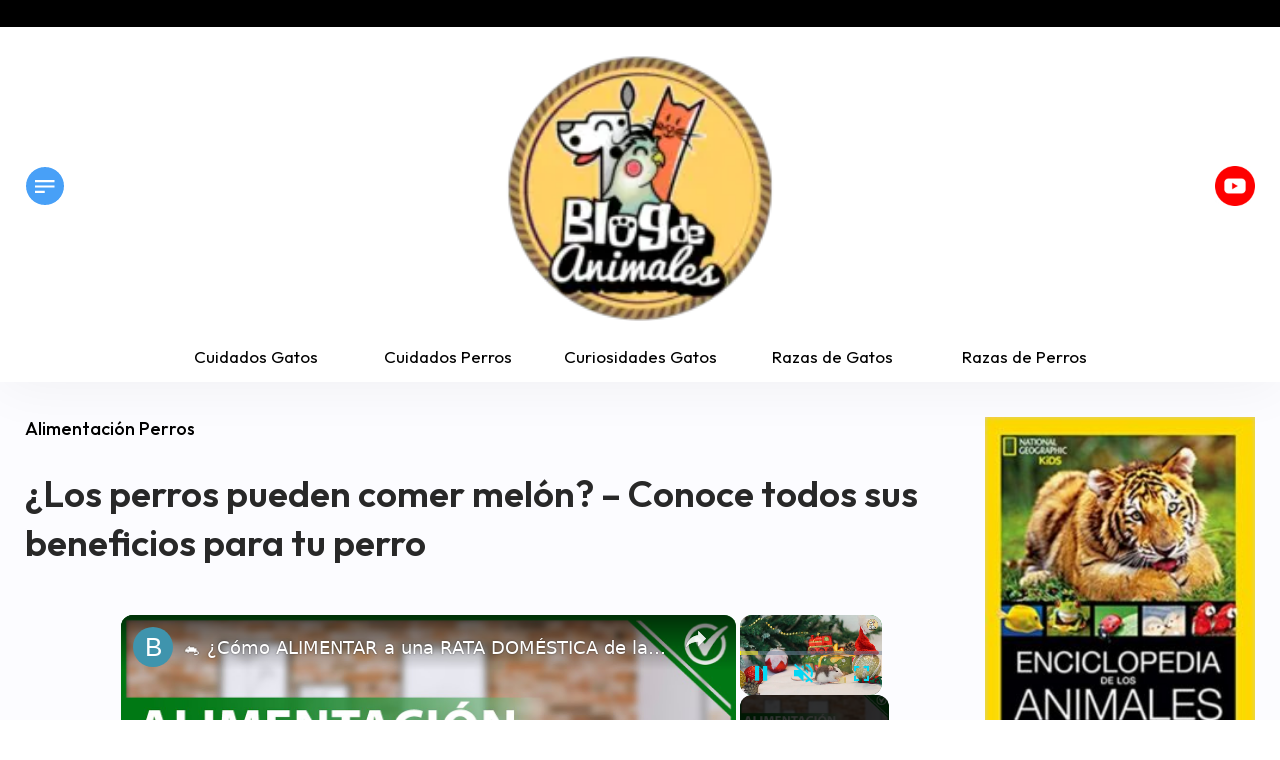

--- FILE ---
content_type: text/html; charset=UTF-8
request_url: https://blogdeanimales.com/comer-melon-beneficios-perro/
body_size: 21326
content:
<!DOCTYPE html><html lang="en"><head><meta charset="UTF-8"/>
<script>var __ezHttpConsent={setByCat:function(src,tagType,attributes,category,force,customSetScriptFn=null){var setScript=function(){if(force||window.ezTcfConsent[category]){if(typeof customSetScriptFn==='function'){customSetScriptFn();}else{var scriptElement=document.createElement(tagType);scriptElement.src=src;attributes.forEach(function(attr){for(var key in attr){if(attr.hasOwnProperty(key)){scriptElement.setAttribute(key,attr[key]);}}});var firstScript=document.getElementsByTagName(tagType)[0];firstScript.parentNode.insertBefore(scriptElement,firstScript);}}};if(force||(window.ezTcfConsent&&window.ezTcfConsent.loaded)){setScript();}else if(typeof getEzConsentData==="function"){getEzConsentData().then(function(ezTcfConsent){if(ezTcfConsent&&ezTcfConsent.loaded){setScript();}else{console.error("cannot get ez consent data");force=true;setScript();}});}else{force=true;setScript();console.error("getEzConsentData is not a function");}},};</script>
<script>var ezTcfConsent=window.ezTcfConsent?window.ezTcfConsent:{loaded:false,store_info:false,develop_and_improve_services:false,measure_ad_performance:false,measure_content_performance:false,select_basic_ads:false,create_ad_profile:false,select_personalized_ads:false,create_content_profile:false,select_personalized_content:false,understand_audiences:false,use_limited_data_to_select_content:false,};function getEzConsentData(){return new Promise(function(resolve){document.addEventListener("ezConsentEvent",function(event){var ezTcfConsent=event.detail.ezTcfConsent;resolve(ezTcfConsent);});});}</script>
<script>if(typeof _setEzCookies!=='function'){function _setEzCookies(ezConsentData){var cookies=window.ezCookieQueue;for(var i=0;i<cookies.length;i++){var cookie=cookies[i];if(ezConsentData&&ezConsentData.loaded&&ezConsentData[cookie.tcfCategory]){document.cookie=cookie.name+"="+cookie.value;}}}}
window.ezCookieQueue=window.ezCookieQueue||[];if(typeof addEzCookies!=='function'){function addEzCookies(arr){window.ezCookieQueue=[...window.ezCookieQueue,...arr];}}
addEzCookies([]);if(window.ezTcfConsent&&window.ezTcfConsent.loaded){_setEzCookies(window.ezTcfConsent);}else if(typeof getEzConsentData==="function"){getEzConsentData().then(function(ezTcfConsent){if(ezTcfConsent&&ezTcfConsent.loaded){_setEzCookies(window.ezTcfConsent);}else{console.error("cannot get ez consent data");_setEzCookies(window.ezTcfConsent);}});}else{console.error("getEzConsentData is not a function");_setEzCookies(window.ezTcfConsent);}</script>
<script data-ezscrex='false' data-cfasync='false' data-pagespeed-no-defer>var __ez=__ez||{};__ez.stms=Date.now();__ez.evt={};__ez.script={};__ez.ck=__ez.ck||{};__ez.template={};__ez.template.isOrig=true;__ez.queue=__ez.queue||function(){var e=0,i=0,t=[],n=!1,o=[],r=[],s=!0,a=function(e,i,n,o,r,s,a){var l=arguments.length>7&&void 0!==arguments[7]?arguments[7]:window,d=this;this.name=e,this.funcName=i,this.parameters=null===n?null:w(n)?n:[n],this.isBlock=o,this.blockedBy=r,this.deleteWhenComplete=s,this.isError=!1,this.isComplete=!1,this.isInitialized=!1,this.proceedIfError=a,this.fWindow=l,this.isTimeDelay=!1,this.process=function(){f("... func = "+e),d.isInitialized=!0,d.isComplete=!0,f("... func.apply: "+e);var i=d.funcName.split("."),n=null,o=this.fWindow||window;i.length>3||(n=3===i.length?o[i[0]][i[1]][i[2]]:2===i.length?o[i[0]][i[1]]:o[d.funcName]),null!=n&&n.apply(null,this.parameters),!0===d.deleteWhenComplete&&delete t[e],!0===d.isBlock&&(f("----- F'D: "+d.name),m())}},l=function(e,i,t,n,o,r,s){var a=arguments.length>7&&void 0!==arguments[7]?arguments[7]:window,l=this;this.name=e,this.path=i,this.async=o,this.defer=r,this.isBlock=t,this.blockedBy=n,this.isInitialized=!1,this.isError=!1,this.isComplete=!1,this.proceedIfError=s,this.fWindow=a,this.isTimeDelay=!1,this.isPath=function(e){return"/"===e[0]&&"/"!==e[1]},this.getSrc=function(e){return void 0!==window.__ezScriptHost&&this.isPath(e)&&"banger.js"!==this.name?window.__ezScriptHost+e:e},this.process=function(){l.isInitialized=!0,f("... file = "+e);var i=this.fWindow?this.fWindow.document:document,t=i.createElement("script");t.src=this.getSrc(this.path),!0===o?t.async=!0:!0===r&&(t.defer=!0),t.onerror=function(){var e={url:window.location.href,name:l.name,path:l.path,user_agent:window.navigator.userAgent};"undefined"!=typeof _ezaq&&(e.pageview_id=_ezaq.page_view_id);var i=encodeURIComponent(JSON.stringify(e)),t=new XMLHttpRequest;t.open("GET","//g.ezoic.net/ezqlog?d="+i,!0),t.send(),f("----- ERR'D: "+l.name),l.isError=!0,!0===l.isBlock&&m()},t.onreadystatechange=t.onload=function(){var e=t.readyState;f("----- F'D: "+l.name),e&&!/loaded|complete/.test(e)||(l.isComplete=!0,!0===l.isBlock&&m())},i.getElementsByTagName("head")[0].appendChild(t)}},d=function(e,i){this.name=e,this.path="",this.async=!1,this.defer=!1,this.isBlock=!1,this.blockedBy=[],this.isInitialized=!0,this.isError=!1,this.isComplete=i,this.proceedIfError=!1,this.isTimeDelay=!1,this.process=function(){}};function c(e,i,n,s,a,d,c,u,f){var m=new l(e,i,n,s,a,d,c,f);!0===u?o[e]=m:r[e]=m,t[e]=m,h(m)}function h(e){!0!==u(e)&&0!=s&&e.process()}function u(e){if(!0===e.isTimeDelay&&!1===n)return f(e.name+" blocked = TIME DELAY!"),!0;if(w(e.blockedBy))for(var i=0;i<e.blockedBy.length;i++){var o=e.blockedBy[i];if(!1===t.hasOwnProperty(o))return f(e.name+" blocked = "+o),!0;if(!0===e.proceedIfError&&!0===t[o].isError)return!1;if(!1===t[o].isComplete)return f(e.name+" blocked = "+o),!0}return!1}function f(e){var i=window.location.href,t=new RegExp("[?&]ezq=([^&#]*)","i").exec(i);"1"===(t?t[1]:null)&&console.debug(e)}function m(){++e>200||(f("let's go"),p(o),p(r))}function p(e){for(var i in e)if(!1!==e.hasOwnProperty(i)){var t=e[i];!0===t.isComplete||u(t)||!0===t.isInitialized||!0===t.isError?!0===t.isError?f(t.name+": error"):!0===t.isComplete?f(t.name+": complete already"):!0===t.isInitialized&&f(t.name+": initialized already"):t.process()}}function w(e){return"[object Array]"==Object.prototype.toString.call(e)}return window.addEventListener("load",(function(){setTimeout((function(){n=!0,f("TDELAY -----"),m()}),5e3)}),!1),{addFile:c,addFileOnce:function(e,i,n,o,r,s,a,l,d){t[e]||c(e,i,n,o,r,s,a,l,d)},addDelayFile:function(e,i){var n=new l(e,i,!1,[],!1,!1,!0);n.isTimeDelay=!0,f(e+" ...  FILE! TDELAY"),r[e]=n,t[e]=n,h(n)},addFunc:function(e,n,s,l,d,c,u,f,m,p){!0===c&&(e=e+"_"+i++);var w=new a(e,n,s,l,d,u,f,p);!0===m?o[e]=w:r[e]=w,t[e]=w,h(w)},addDelayFunc:function(e,i,n){var o=new a(e,i,n,!1,[],!0,!0);o.isTimeDelay=!0,f(e+" ...  FUNCTION! TDELAY"),r[e]=o,t[e]=o,h(o)},items:t,processAll:m,setallowLoad:function(e){s=e},markLoaded:function(e){if(e&&0!==e.length){if(e in t){var i=t[e];!0===i.isComplete?f(i.name+" "+e+": error loaded duplicate"):(i.isComplete=!0,i.isInitialized=!0)}else t[e]=new d(e,!0);f("markLoaded dummyfile: "+t[e].name)}},logWhatsBlocked:function(){for(var e in t)!1!==t.hasOwnProperty(e)&&u(t[e])}}}();__ez.evt.add=function(e,t,n){e.addEventListener?e.addEventListener(t,n,!1):e.attachEvent?e.attachEvent("on"+t,n):e["on"+t]=n()},__ez.evt.remove=function(e,t,n){e.removeEventListener?e.removeEventListener(t,n,!1):e.detachEvent?e.detachEvent("on"+t,n):delete e["on"+t]};__ez.script.add=function(e){var t=document.createElement("script");t.src=e,t.async=!0,t.type="text/javascript",document.getElementsByTagName("head")[0].appendChild(t)};__ez.dot=__ez.dot||{};__ez.queue.addFileOnce('/detroitchicago/boise.js', '//go.ezodn.com/detroitchicago/boise.js?gcb=195-0&cb=5', true, [], true, false, true, false);__ez.queue.addFileOnce('/parsonsmaize/abilene.js', '//go.ezodn.com/parsonsmaize/abilene.js?gcb=195-0&cb=e80eca0cdb', true, [], true, false, true, false);__ez.queue.addFileOnce('/parsonsmaize/mulvane.js', '//go.ezodn.com/parsonsmaize/mulvane.js?gcb=195-0&cb=e75e48eec0', true, ['/parsonsmaize/abilene.js'], true, false, true, false);__ez.queue.addFileOnce('/detroitchicago/birmingham.js', '//go.ezodn.com/detroitchicago/birmingham.js?gcb=195-0&cb=539c47377c', true, ['/parsonsmaize/abilene.js'], true, false, true, false);</script>
<script data-ezscrex="false" type="text/javascript" data-cfasync="false">window._ezaq = Object.assign({"ad_cache_level":0,"adpicker_placement_cnt":0,"ai_placeholder_cache_level":0,"ai_placeholder_placement_cnt":-1,"author":"Adrian","domain":"blogdeanimales.com","domain_id":358428,"ezcache_level":0,"ezcache_skip_code":0,"has_bad_image":0,"has_bad_words":0,"is_sitespeed":0,"lt_cache_level":0,"publish_date":"2021-07-23","response_size":106959,"response_size_orig":101135,"response_time_orig":0,"template_id":120,"url":"https://blogdeanimales.com/comer-melon-beneficios-perro/","word_count":0,"worst_bad_word_level":0}, typeof window._ezaq !== "undefined" ? window._ezaq : {});__ez.queue.markLoaded('ezaqBaseReady');</script>
<script type='text/javascript' data-ezscrex='false' data-cfasync='false'>
window.ezAnalyticsStatic = true;
window._ez_send_requests_through_ezoic = true;window.ezWp = true;
function analyticsAddScript(script) {
	var ezDynamic = document.createElement('script');
	ezDynamic.type = 'text/javascript';
	ezDynamic.innerHTML = script;
	document.head.appendChild(ezDynamic);
}
function getCookiesWithPrefix() {
    var allCookies = document.cookie.split(';');
    var cookiesWithPrefix = {};

    for (var i = 0; i < allCookies.length; i++) {
        var cookie = allCookies[i].trim();

        for (var j = 0; j < arguments.length; j++) {
            var prefix = arguments[j];
            if (cookie.indexOf(prefix) === 0) {
                var cookieParts = cookie.split('=');
                var cookieName = cookieParts[0];
                var cookieValue = cookieParts.slice(1).join('=');
                cookiesWithPrefix[cookieName] = decodeURIComponent(cookieValue);
                break; // Once matched, no need to check other prefixes
            }
        }
    }

    return cookiesWithPrefix;
}
function productAnalytics() {
	var d = {"dhh":"//go.ezodn.com","pr":[6,3],"omd5":"db017bf7dacb1e21a4609a6b4878624a","nar":"risk score"};
	d.u = _ezaq.url;
	d.p = _ezaq.page_view_id;
	d.v = _ezaq.visit_uuid;
	d.ab = _ezaq.ab_test_id;
	d.e = JSON.stringify(_ezaq);
	d.ref = document.referrer;
	d.c = getCookiesWithPrefix('active_template', 'ez', 'lp_');
	if(typeof ez_utmParams !== 'undefined') {
		d.utm = ez_utmParams;
	}

	var dataText = JSON.stringify(d);
	var xhr = new XMLHttpRequest();
	xhr.open('POST','//g.ezoic.net/ezais/analytics?cb=1', true);
	xhr.onload = function () {
		if (xhr.status!=200) {
            return;
		}

        if(document.readyState !== 'loading') {
            analyticsAddScript(xhr.response);
            return;
        }

        var eventFunc = function() {
            if(document.readyState === 'loading') {
                return;
            }
            document.removeEventListener('readystatechange', eventFunc, false);
            analyticsAddScript(xhr.response);
        };

        document.addEventListener('readystatechange', eventFunc, false);
	};
	xhr.setRequestHeader('Content-Type','text/plain');
	xhr.send(dataText);
}
__ez.queue.addFunc("productAnalytics", "productAnalytics", null, true, ['ezaqBaseReady'], false, false, false, true);
</script><base href="https://blogdeanimales.com/comer-melon-beneficios-perro/"/>
        
        
        <meta name="viewport" content="width=device-width, initial-scale=1.0"/>
        <meta name="format-detection" content="telephone=no"/>
        <meta http-equiv="X-UA-Compatible" content="IE=edge"/>

        <!--[if IE]>
        <script src="http://html5shiv.googlecode.com/svn/trunk/html5.js"></script>
        <![endif]-->

            <style>
        #wpadminbar #wp-admin-bar-p404_free_top_button .ab-icon:before {
            content: "\f103";
            color:red;
            top: 2px;
        }
    </style>
    <meta name="robots" content="index, follow, max-image-preview:large, max-snippet:-1, max-video-preview:-1"/>

	<!-- This site is optimized with the Yoast SEO plugin v22.6 - https://yoast.com/wordpress/plugins/seo/ -->
	<title>¿Los Perros Pueden Comer Melón? - Conoce Todos sus Beneficios para tu Perro | Blog de Animales</title>
	<meta name="description" content="En el siguiente artículo te mostraremos los beneficios que contiene el alimentar a tu perro con melón⚡ y las características nutritivas✅"/>
	<link rel="canonical" href="https://blogdeanimales.com/comer-melon-beneficios-perro/"/>
	<meta property="og:locale" content="es_ES"/>
	<meta property="og:type" content="article"/>
	<meta property="og:title" content="¿Los Perros Pueden Comer Melón? - Conoce Todos sus Beneficios para tu Perro | Blog de Animales"/>
	<meta property="og:description" content="En el siguiente artículo te mostraremos los beneficios que contiene el alimentar a tu perro con melón⚡ y las características nutritivas✅"/>
	<meta property="og:url" content="https://blogdeanimales.com/comer-melon-beneficios-perro/"/>
	<meta property="og:site_name" content="BlogdeAnimales"/>
	<meta property="article:published_time" content="2021-07-23T11:34:07+00:00"/>
	<meta property="article:modified_time" content="2021-09-14T17:17:58+00:00"/>
	<meta property="og:image" content="https://blogdeanimales.com/wp-content/uploads/mch/perro-comiendo-pienso_957.jpg"/>
	<meta property="og:image:width" content="800"/>
	<meta property="og:image:height" content="561"/>
	<meta property="og:image:type" content="image/jpeg"/>
	<meta name="author" content="Adrian"/>
	<meta name="twitter:card" content="summary_large_image"/>
	<meta name="twitter:title" content="¿Los Perros Pueden Comer Melón? - Conoce Todos sus Beneficios para tu Perro | Blog de Animales"/>
	<meta name="twitter:description" content="En el siguiente artículo te mostraremos los beneficios que contiene el alimentar a tu perro con melón⚡ y las características nutritivas✅"/>
	<meta name="twitter:label1" content="Escrito por"/>
	<meta name="twitter:data1" content="Adrian"/>
	<meta name="twitter:label2" content="Tiempo de lectura"/>
	<meta name="twitter:data2" content="7 minutos"/>
	<script type="application/ld+json" class="yoast-schema-graph">{"@context":"https://schema.org","@graph":[{"@type":"WebPage","@id":"https://blogdeanimales.com/comer-melon-beneficios-perro/","url":"https://blogdeanimales.com/comer-melon-beneficios-perro/","name":"¿Los Perros Pueden Comer Melón? - Conoce Todos sus Beneficios para tu Perro | Blog de Animales","isPartOf":{"@id":"https://blogdeanimales.com/#website"},"primaryImageOfPage":{"@id":"https://blogdeanimales.com/comer-melon-beneficios-perro/#primaryimage"},"image":{"@id":"https://blogdeanimales.com/comer-melon-beneficios-perro/#primaryimage"},"thumbnailUrl":"https://blogdeanimales.com/wp-content/uploads/mch/perro-comiendo-pienso_957.jpg","datePublished":"2021-07-23T11:34:07+00:00","dateModified":"2021-09-14T17:17:58+00:00","author":{"@id":"https://blogdeanimales.com/#/schema/person/401f3dbd0c0bf3d3f465298797dbc6e6"},"description":"En el siguiente artículo te mostraremos los beneficios que contiene el alimentar a tu perro con melón⚡ y las características nutritivas✅","breadcrumb":{"@id":"https://blogdeanimales.com/comer-melon-beneficios-perro/#breadcrumb"},"inLanguage":"es","potentialAction":[{"@type":"ReadAction","target":["https://blogdeanimales.com/comer-melon-beneficios-perro/"]}]},{"@type":"ImageObject","inLanguage":"es","@id":"https://blogdeanimales.com/comer-melon-beneficios-perro/#primaryimage","url":"https://blogdeanimales.com/wp-content/uploads/mch/perro-comiendo-pienso_957.jpg","contentUrl":"https://blogdeanimales.com/wp-content/uploads/mch/perro-comiendo-pienso_957.jpg","width":800,"height":561},{"@type":"BreadcrumbList","@id":"https://blogdeanimales.com/comer-melon-beneficios-perro/#breadcrumb","itemListElement":[{"@type":"ListItem","position":1,"name":"Portada","item":"https://blogdeanimales.com/"},{"@type":"ListItem","position":2,"name":"¿Los perros pueden comer melón? - Conoce todos sus beneficios para tu perro"}]},{"@type":"WebSite","@id":"https://blogdeanimales.com/#website","url":"https://blogdeanimales.com/","name":"BlogdeAnimales","description":"Tu Blog de Animales Oficial ✅","potentialAction":[{"@type":"SearchAction","target":{"@type":"EntryPoint","urlTemplate":"https://blogdeanimales.com/?s={search_term_string}"},"query-input":"required name=search_term_string"}],"inLanguage":"es"},{"@type":"Person","@id":"https://blogdeanimales.com/#/schema/person/401f3dbd0c0bf3d3f465298797dbc6e6","name":"Adrian","image":{"@type":"ImageObject","inLanguage":"es","@id":"https://blogdeanimales.com/#/schema/person/image/","url":"https://secure.gravatar.com/avatar/11f7466aafe8bbbe69110c34ed95279b048cb62c9e8220a5d319b96eff7fef31?s=96&d=mm&r=g","contentUrl":"https://secure.gravatar.com/avatar/11f7466aafe8bbbe69110c34ed95279b048cb62c9e8220a5d319b96eff7fef31?s=96&d=mm&r=g","caption":"Adrian"},"description":"Soy un apasionado de la naturaleza y los animales, y tengo el privilegio de ser el autor de este fascinante blog. Mi profundo conocimiento sobre el reino animal me permite cautivar a los lectores con relatos apasionantes y ofrecer consejos útiles para el cuidado y la comprensión de nuestras queridas criaturas."}]}</script>
	<!-- / Yoast SEO plugin. -->


<link rel="dns-prefetch" href="//maxcdn.bootstrapcdn.com"/>
<link rel="dns-prefetch" href="//fonts.googleapis.com"/>
<link rel="alternate" title="oEmbed (JSON)" type="application/json+oembed" href="https://blogdeanimales.com/wp-json/oembed/1.0/embed?url=https%3A%2F%2Fblogdeanimales.com%2Fcomer-melon-beneficios-perro%2F"/>
<link rel="alternate" title="oEmbed (XML)" type="text/xml+oembed" href="https://blogdeanimales.com/wp-json/oembed/1.0/embed?url=https%3A%2F%2Fblogdeanimales.com%2Fcomer-melon-beneficios-perro%2F&amp;format=xml"/>
<style id="wp-img-auto-sizes-contain-inline-css" type="text/css">
img:is([sizes=auto i],[sizes^="auto," i]){contain-intrinsic-size:3000px 1500px}
/*# sourceURL=wp-img-auto-sizes-contain-inline-css */
</style>
<style id="wp-block-library-inline-css" type="text/css">
:root{--wp-block-synced-color:#7a00df;--wp-block-synced-color--rgb:122,0,223;--wp-bound-block-color:var(--wp-block-synced-color);--wp-editor-canvas-background:#ddd;--wp-admin-theme-color:#007cba;--wp-admin-theme-color--rgb:0,124,186;--wp-admin-theme-color-darker-10:#006ba1;--wp-admin-theme-color-darker-10--rgb:0,107,160.5;--wp-admin-theme-color-darker-20:#005a87;--wp-admin-theme-color-darker-20--rgb:0,90,135;--wp-admin-border-width-focus:2px}@media (min-resolution:192dpi){:root{--wp-admin-border-width-focus:1.5px}}.wp-element-button{cursor:pointer}:root .has-very-light-gray-background-color{background-color:#eee}:root .has-very-dark-gray-background-color{background-color:#313131}:root .has-very-light-gray-color{color:#eee}:root .has-very-dark-gray-color{color:#313131}:root .has-vivid-green-cyan-to-vivid-cyan-blue-gradient-background{background:linear-gradient(135deg,#00d084,#0693e3)}:root .has-purple-crush-gradient-background{background:linear-gradient(135deg,#34e2e4,#4721fb 50%,#ab1dfe)}:root .has-hazy-dawn-gradient-background{background:linear-gradient(135deg,#faaca8,#dad0ec)}:root .has-subdued-olive-gradient-background{background:linear-gradient(135deg,#fafae1,#67a671)}:root .has-atomic-cream-gradient-background{background:linear-gradient(135deg,#fdd79a,#004a59)}:root .has-nightshade-gradient-background{background:linear-gradient(135deg,#330968,#31cdcf)}:root .has-midnight-gradient-background{background:linear-gradient(135deg,#020381,#2874fc)}:root{--wp--preset--font-size--normal:16px;--wp--preset--font-size--huge:42px}.has-regular-font-size{font-size:1em}.has-larger-font-size{font-size:2.625em}.has-normal-font-size{font-size:var(--wp--preset--font-size--normal)}.has-huge-font-size{font-size:var(--wp--preset--font-size--huge)}.has-text-align-center{text-align:center}.has-text-align-left{text-align:left}.has-text-align-right{text-align:right}.has-fit-text{white-space:nowrap!important}#end-resizable-editor-section{display:none}.aligncenter{clear:both}.items-justified-left{justify-content:flex-start}.items-justified-center{justify-content:center}.items-justified-right{justify-content:flex-end}.items-justified-space-between{justify-content:space-between}.screen-reader-text{border:0;clip-path:inset(50%);height:1px;margin:-1px;overflow:hidden;padding:0;position:absolute;width:1px;word-wrap:normal!important}.screen-reader-text:focus{background-color:#ddd;clip-path:none;color:#444;display:block;font-size:1em;height:auto;left:5px;line-height:normal;padding:15px 23px 14px;text-decoration:none;top:5px;width:auto;z-index:100000}html :where(.has-border-color){border-style:solid}html :where([style*=border-top-color]){border-top-style:solid}html :where([style*=border-right-color]){border-right-style:solid}html :where([style*=border-bottom-color]){border-bottom-style:solid}html :where([style*=border-left-color]){border-left-style:solid}html :where([style*=border-width]){border-style:solid}html :where([style*=border-top-width]){border-top-style:solid}html :where([style*=border-right-width]){border-right-style:solid}html :where([style*=border-bottom-width]){border-bottom-style:solid}html :where([style*=border-left-width]){border-left-style:solid}html :where(img[class*=wp-image-]){height:auto;max-width:100%}:where(figure){margin:0 0 1em}html :where(.is-position-sticky){--wp-admin--admin-bar--position-offset:var(--wp-admin--admin-bar--height,0px)}@media screen and (max-width:600px){html :where(.is-position-sticky){--wp-admin--admin-bar--position-offset:0px}}
/*wp_block_styles_on_demand_placeholder:696e6009cebd1*/
/*# sourceURL=wp-block-library-inline-css */
</style>
<style id="classic-theme-styles-inline-css" type="text/css">
/*! This file is auto-generated */
.wp-block-button__link{color:#fff;background-color:#32373c;border-radius:9999px;box-shadow:none;text-decoration:none;padding:calc(.667em + 2px) calc(1.333em + 2px);font-size:1.125em}.wp-block-file__button{background:#32373c;color:#fff;text-decoration:none}
/*# sourceURL=/wp-includes/css/classic-themes.min.css */
</style>
<link rel="stylesheet" id="contact-form-7-css" href="https://blogdeanimales.com/wp-content/plugins/contact-form-7/includes/css/styles.css?ver=5.9.3" type="text/css" media="all"/>
<link rel="stylesheet" id="pld-font-awesome-css" href="https://blogdeanimales.com/wp-content/plugins/posts-like-dislike/css/fontawesome/css/all.min.css?ver=1.1.4" type="text/css" media="all"/>
<link rel="stylesheet" id="pld-frontend-css" href="https://blogdeanimales.com/wp-content/plugins/posts-like-dislike/css/pld-frontend.css?ver=1.1.4" type="text/css" media="all"/>
<link rel="stylesheet" id="font-awesome-css" href="//maxcdn.bootstrapcdn.com/font-awesome/4.7.0/css/font-awesome.min.css?ver=6.9" type="text/css" media="all"/>
<link rel="stylesheet" id="fonts-css" href="//fonts.googleapis.com/css?family=Outfit:300,400,500,600" type="text/css" media="all"/>
<link rel="stylesheet" id="ps-css" href="https://blogdeanimales.com/wp-content/themes/wptheme/libs/perfect-scrollbar/perfect-scrollbar.css?ver=6.9" type="text/css" media="all"/>
<link rel="stylesheet" id="slick-css" href="https://blogdeanimales.com/wp-content/themes/wptheme/libs/slick/slick.css?ver=6.9" type="text/css" media="all"/>
<link rel="stylesheet" id="add-css" href="https://blogdeanimales.com/wp-content/themes/wptheme/style.css?v=2&amp;ver=6.9" type="text/css" media="all"/>
<link rel="stylesheet" id="media-q-css" href="https://blogdeanimales.com/wp-content/themes/wptheme/media-q.css?ver=6.9" type="text/css" media="all"/>
<script type="text/javascript" src="https://blogdeanimales.com/wp-includes/js/jquery/jquery.min.js?ver=3.7.1" id="jquery-core-js"></script>
<script type="text/javascript" src="https://blogdeanimales.com/wp-includes/js/jquery/jquery-migrate.min.js?ver=3.4.1" id="jquery-migrate-js"></script>
<script type="text/javascript" id="pld-frontend-js-extra">
/* <![CDATA[ */
var pld_js_object = {"admin_ajax_url":"https://blogdeanimales.com/wp-admin/admin-ajax.php","admin_ajax_nonce":"d4d0b3bad2"};
//# sourceURL=pld-frontend-js-extra
/* ]]> */
</script>
<script type="text/javascript" src="https://blogdeanimales.com/wp-content/plugins/posts-like-dislike/js/pld-frontend.js?ver=1.1.4" id="pld-frontend-js"></script>
<script type="text/javascript" src="https://blogdeanimales.com/wp-content/themes/wptheme/libs/perfect-scrollbar/perfect-scrollbar.min.js?ver=6.9" id="ps-js-js"></script>
<script type="text/javascript" src="https://blogdeanimales.com/wp-content/themes/wptheme/libs/slick/slick.js?ver=6.9" id="slick-js-js"></script>
<script type="text/javascript" src="https://blogdeanimales.com/wp-content/themes/wptheme/scripts.js?ver=6.9" id="my-js-js"></script>
<link rel="https://api.w.org/" href="https://blogdeanimales.com/wp-json/"/><link rel="alternate" title="JSON" type="application/json" href="https://blogdeanimales.com/wp-json/wp/v2/posts/4466"/><style></style><link rel="icon" href="https://blogdeanimales.com/wp-content/uploads/2021/03/cropped-Blog-de-Animales-32x32.jpg" sizes="32x32"/>
<link rel="icon" href="https://blogdeanimales.com/wp-content/uploads/2021/03/cropped-Blog-de-Animales-192x192.jpg" sizes="192x192"/>
<link rel="apple-touch-icon" href="https://blogdeanimales.com/wp-content/uploads/2021/03/cropped-Blog-de-Animales-180x180.jpg"/>
<meta name="msapplication-TileImage" content="https://blogdeanimales.com/wp-content/uploads/2021/03/cropped-Blog-de-Animales-270x270.jpg"/>

    <script type='text/javascript'>
var ezoTemplate = 'old_site_noads';
var ezouid = '1';
var ezoFormfactor = '1';
</script><script data-ezscrex="false" type='text/javascript'>
var soc_app_id = '0';
var did = 358428;
var ezdomain = 'blogdeanimales.com';
var ezoicSearchable = 1;
</script>
<script async data-ezscrex="false" data-cfasync="false" src="//www.humix.com/video.js"></script></head>
    <body class="wp-singular post-template-default single single-post postid-4466 single-format-standard wp-theme-wptheme">
      <header>
        <div class="top-bar flexed flexed--center">
                    </div>
        <div class="header-sidebar">
            <div class="header-sidebar-inner rel">
                <div class="header-sidebar-top flexed flexed--between">
                    <div class="header-title">Menu</div>
                    <div class="menu-close">
                        <button type="button">close menu bar</button>
                    </div>
                </div>
                <div class="header-search">
                    <form action="/" class="rel">
                        <input type="text" name="s" placeholder="Buscar"/>
                        <button type="submit">
                            Buscar                        </button>
                    </form>
                </div>
                <div class="header-menu">
                    <div class="menu-menu-1-container"><ul id="menu-menu-1" class="menu"><li id="menu-item-275" class="menu-item menu-item-type-taxonomy menu-item-object-category menu-item-has-children menu-item-275"><a href="https://blogdeanimales.com/adoptar/">Adoptar</a>
<ul class="sub-menu">
	<li id="menu-item-12732" class="menu-item menu-item-type-taxonomy menu-item-object-category menu-item-12732"><a href="https://blogdeanimales.com/adoptar/antes-adoptar/">Antes de Adoptar</a></li>
	<li id="menu-item-12733" class="menu-item menu-item-type-taxonomy menu-item-object-category menu-item-12733"><a href="https://blogdeanimales.com/adoptar/comparativas-animales/">Comparativas Animales</a></li>
	<li id="menu-item-12734" class="menu-item menu-item-type-taxonomy menu-item-object-category menu-item-12734"><a href="https://blogdeanimales.com/adoptar/derechos-animales/">Derechos Animales</a></li>
	<li id="menu-item-276" class="menu-item menu-item-type-taxonomy menu-item-object-category menu-item-276"><a href="https://blogdeanimales.com/adoptar/protectoras-animales/">Protectoras Animales</a></li>
	<li id="menu-item-12735" class="menu-item menu-item-type-taxonomy menu-item-object-category menu-item-12735"><a href="https://blogdeanimales.com/adoptar/tramites-legales-adoptar/">Trámites Legales Adoptar</a></li>
</ul>
</li>
<li id="menu-item-12736" class="menu-item menu-item-type-taxonomy menu-item-object-category menu-item-has-children menu-item-12736"><a href="https://blogdeanimales.com/anfibios-peces/">Anfibios y Peces</a>
<ul class="sub-menu">
	<li id="menu-item-12737" class="menu-item menu-item-type-taxonomy menu-item-object-category menu-item-has-children menu-item-12737"><a href="https://blogdeanimales.com/anfibios-peces/alimentacion-peces/">Alimentación Peces</a>
	<ul class="sub-menu">
		<li id="menu-item-12738" class="menu-item menu-item-type-taxonomy menu-item-object-category menu-item-12738"><a href="https://blogdeanimales.com/anfibios-peces/alimentacion-peces/alimentacion-nutricion-peces/">Alimentación y Nutrición Peces</a></li>
		<li id="menu-item-12739" class="menu-item menu-item-type-taxonomy menu-item-object-category menu-item-12739"><a href="https://blogdeanimales.com/anfibios-peces/alimentacion-peces/alimentos-prohibidos-peces/">Alimentos Prohibidos Peces</a></li>
		<li id="menu-item-12740" class="menu-item menu-item-type-taxonomy menu-item-object-category menu-item-12740"><a href="https://blogdeanimales.com/anfibios-peces/alimentacion-peces/problemas-alimentarios-peces/">Problemas Alimentarios Peces</a></li>
	</ul>
</li>
	<li id="menu-item-12741" class="menu-item menu-item-type-taxonomy menu-item-object-category menu-item-12741"><a href="https://blogdeanimales.com/anfibios-peces/curiosidades-peces/">Curiosidades Peces</a></li>
	<li id="menu-item-12742" class="menu-item menu-item-type-taxonomy menu-item-object-category menu-item-has-children menu-item-12742"><a href="https://blogdeanimales.com/anfibios-peces/salud-cuidados-peces/">Salud y Cuidados Peces</a>
	<ul class="sub-menu">
		<li id="menu-item-12743" class="menu-item menu-item-type-taxonomy menu-item-object-category menu-item-12743"><a href="https://blogdeanimales.com/anfibios-peces/salud-cuidados-peces/acuicultura/">Acuicultura</a></li>
		<li id="menu-item-12744" class="menu-item menu-item-type-taxonomy menu-item-object-category menu-item-12744"><a href="https://blogdeanimales.com/anfibios-peces/salud-cuidados-peces/cuidados-peces/">Cuidados Peces</a></li>
		<li id="menu-item-12745" class="menu-item menu-item-type-taxonomy menu-item-object-category menu-item-12745"><a href="https://blogdeanimales.com/anfibios-peces/salud-cuidados-peces/enfermedades-medicamentos-peces/">Enfermedades y Medicamentos Peces</a></li>
		<li id="menu-item-12746" class="menu-item menu-item-type-taxonomy menu-item-object-category menu-item-12746"><a href="https://blogdeanimales.com/anfibios-peces/salud-cuidados-peces/problemas-comportamiento-peces/">Problemas Comportamiento Peces</a></li>
	</ul>
</li>
	<li id="menu-item-12747" class="menu-item menu-item-type-taxonomy menu-item-object-category menu-item-12747"><a href="https://blogdeanimales.com/anfibios-peces/tipos-peces/">Tipos de Peces</a></li>
</ul>
</li>
<li id="menu-item-273" class="menu-item menu-item-type-taxonomy menu-item-object-category menu-item-has-children menu-item-273"><a href="https://blogdeanimales.com/aves-pajaros/">Aves y Pájaros</a>
<ul class="sub-menu">
	<li id="menu-item-12748" class="menu-item menu-item-type-taxonomy menu-item-object-category menu-item-has-children menu-item-12748"><a href="https://blogdeanimales.com/aves-pajaros/adiestramiento-pajaros/">Adiestramiento Pájaros</a>
	<ul class="sub-menu">
		<li id="menu-item-12749" class="menu-item menu-item-type-taxonomy menu-item-object-category menu-item-12749"><a href="https://blogdeanimales.com/aves-pajaros/adiestramiento-pajaros/educacion-pajaros/">Educación Pájaros</a></li>
		<li id="menu-item-12750" class="menu-item menu-item-type-taxonomy menu-item-object-category menu-item-12750"><a href="https://blogdeanimales.com/aves-pajaros/adiestramiento-pajaros/juegos-ejercicio-pajaros/">Juegos y Ejercicio Pájaros</a></li>
		<li id="menu-item-12751" class="menu-item menu-item-type-taxonomy menu-item-object-category menu-item-12751"><a href="https://blogdeanimales.com/aves-pajaros/adiestramiento-pajaros/problemas-comportamiento-pajaros/">Problemas Comportamiento Pájaros</a></li>
		<li id="menu-item-12755" class="menu-item menu-item-type-taxonomy menu-item-object-category menu-item-12755"><a href="https://blogdeanimales.com/aves-pajaros/alimentacion-pajaros/problemas-alimentarios-pajaros/">Problemas Alimentarios Pájaros</a></li>
	</ul>
</li>
	<li id="menu-item-12752" class="menu-item menu-item-type-taxonomy menu-item-object-category menu-item-has-children menu-item-12752"><a href="https://blogdeanimales.com/aves-pajaros/alimentacion-pajaros/">Alimentación Pájaros</a>
	<ul class="sub-menu">
		<li id="menu-item-12753" class="menu-item menu-item-type-taxonomy menu-item-object-category menu-item-12753"><a href="https://blogdeanimales.com/aves-pajaros/alimentacion-pajaros/alimentacion-nutricion-pajaros/">Alimentación y Nutrición Pájaros</a></li>
		<li id="menu-item-12754" class="menu-item menu-item-type-taxonomy menu-item-object-category menu-item-12754"><a href="https://blogdeanimales.com/aves-pajaros/alimentacion-pajaros/alimentos-prohibidos-pajaros/">Alimentos Prohibidos Pájaros</a></li>
		<li id="menu-item-12770" class="menu-item menu-item-type-taxonomy menu-item-object-category menu-item-12770"><a href="https://blogdeanimales.com/aves-pajaros/alimentacion-pajaros/problemas-alimentarios-pajaros/">Problemas Alimentarios Pájaros</a></li>
	</ul>
</li>
	<li id="menu-item-12757" class="menu-item menu-item-type-taxonomy menu-item-object-category menu-item-12757"><a href="https://blogdeanimales.com/aves-pajaros/razas-pajaros/">Razas de Pájaros</a></li>
	<li id="menu-item-274" class="menu-item menu-item-type-taxonomy menu-item-object-category menu-item-has-children menu-item-274"><a href="https://blogdeanimales.com/aves-pajaros/salud-cuidados-pajaros/">Salud y Cuidados Pájaros</a>
	<ul class="sub-menu">
		<li id="menu-item-12772" class="menu-item menu-item-type-taxonomy menu-item-object-category menu-item-12772"><a href="https://blogdeanimales.com/aves-pajaros/salud-cuidados-pajaros/avicultura/">Avicultura</a></li>
		<li id="menu-item-12773" class="menu-item menu-item-type-taxonomy menu-item-object-category menu-item-12773"><a href="https://blogdeanimales.com/aves-pajaros/salud-cuidados-pajaros/enfermedades-medicamentos-pajaros/">Enfermedades y Medicamentos Pájaros</a></li>
	</ul>
</li>
</ul>
</li>
<li id="menu-item-68" class="menu-item menu-item-type-taxonomy menu-item-object-category menu-item-has-children menu-item-68"><a href="https://blogdeanimales.com/gatos/">Gatos</a>
<ul class="sub-menu">
	<li id="menu-item-70" class="menu-item menu-item-type-taxonomy menu-item-object-category menu-item-has-children menu-item-70"><a href="https://blogdeanimales.com/gatos/adiestramiento-gatos/">Adiestramiento Gatos</a>
	<ul class="sub-menu">
		<li id="menu-item-12774" class="menu-item menu-item-type-taxonomy menu-item-object-category menu-item-12774"><a href="https://blogdeanimales.com/gatos/adiestramiento-gatos/educacion-gatos/">Educación Gatos</a></li>
		<li id="menu-item-71" class="menu-item menu-item-type-taxonomy menu-item-object-category menu-item-71"><a href="https://blogdeanimales.com/gatos/adiestramiento-gatos/problemas-comportamiento-gatos/">Problemas Comportamiento Gatos</a></li>
	</ul>
</li>
	<li id="menu-item-256" class="menu-item menu-item-type-taxonomy menu-item-object-category menu-item-has-children menu-item-256"><a href="https://blogdeanimales.com/gatos/alimentacion-gatos/">Alimentación gatos</a>
	<ul class="sub-menu">
		<li id="menu-item-12775" class="menu-item menu-item-type-taxonomy menu-item-object-category menu-item-12775"><a href="https://blogdeanimales.com/gatos/alimentacion-gatos/alimentacion-nutricion-gatos/">Alimentación y Nutrición Gatos</a></li>
		<li id="menu-item-12776" class="menu-item menu-item-type-taxonomy menu-item-object-category menu-item-12776"><a href="https://blogdeanimales.com/gatos/alimentacion-gatos/alimentos-prohibidos-gatos/">Alimentos Prohibidos Gatos</a></li>
		<li id="menu-item-12777" class="menu-item menu-item-type-taxonomy menu-item-object-category menu-item-12777"><a href="https://blogdeanimales.com/gatos/alimentacion-gatos/lactancia-gatos/">Lactancia Gatos</a></li>
		<li id="menu-item-257" class="menu-item menu-item-type-taxonomy menu-item-object-category menu-item-257"><a href="https://blogdeanimales.com/gatos/alimentacion-gatos/problemas-alimentarios-gatos/">Problemas Alimentarios Gatos</a></li>
	</ul>
</li>
	<li id="menu-item-12778" class="menu-item menu-item-type-taxonomy menu-item-object-category menu-item-12778"><a href="https://blogdeanimales.com/gatos/curiosidades-gatos/">Curiosidades Gatos</a></li>
	<li id="menu-item-12779" class="menu-item menu-item-type-taxonomy menu-item-object-category menu-item-12779"><a href="https://blogdeanimales.com/gatos/razas-gatos/">Razas de Gatos</a></li>
	<li id="menu-item-258" class="menu-item menu-item-type-taxonomy menu-item-object-category menu-item-has-children menu-item-258"><a href="https://blogdeanimales.com/gatos/salud-cuidados-gatos/">Salud y Cuidados Gatos</a>
	<ul class="sub-menu">
		<li id="menu-item-259" class="menu-item menu-item-type-taxonomy menu-item-object-category menu-item-259"><a href="https://blogdeanimales.com/gatos/salud-cuidados-gatos/cuidados-gatos/">Cuidados Gatos</a></li>
		<li id="menu-item-260" class="menu-item menu-item-type-taxonomy menu-item-object-category menu-item-260"><a href="https://blogdeanimales.com/gatos/salud-cuidados-gatos/desparasitacion-gatos/">Desparasitación Gatos</a></li>
		<li id="menu-item-12780" class="menu-item menu-item-type-taxonomy menu-item-object-category menu-item-12780"><a href="https://blogdeanimales.com/gatos/salud-cuidados-gatos/enfermedades-medicamentos-gatos/">Enfermedades y Medicamentos Gatos</a></li>
		<li id="menu-item-12781" class="menu-item menu-item-type-taxonomy menu-item-object-category menu-item-12781"><a href="https://blogdeanimales.com/gatos/salud-cuidados-gatos/esterilizacion-gatos/">Esterilización Gatos</a></li>
		<li id="menu-item-12782" class="menu-item menu-item-type-taxonomy menu-item-object-category menu-item-12782"><a href="https://blogdeanimales.com/gatos/salud-cuidados-gatos/gestacion-celo-cria-gatos/">Gestación, Celo y Cría Gatos</a></li>
		<li id="menu-item-12783" class="menu-item menu-item-type-taxonomy menu-item-object-category menu-item-12783"><a href="https://blogdeanimales.com/gatos/salud-cuidados-gatos/vacunacion-gatos/">Vacunación Gatos</a></li>
	</ul>
</li>
	<li id="menu-item-12784" class="menu-item menu-item-type-taxonomy menu-item-object-category menu-item-12784"><a href="https://blogdeanimales.com/gatos/viajar-gatos/">Viajar con Gatos</a></li>
</ul>
</li>
<li id="menu-item-69" class="menu-item menu-item-type-taxonomy menu-item-object-category current-post-ancestor menu-item-has-children menu-item-69"><a href="https://blogdeanimales.com/perros/">Perros</a>
<ul class="sub-menu">
	<li id="menu-item-261" class="menu-item menu-item-type-taxonomy menu-item-object-category menu-item-has-children menu-item-261"><a href="https://blogdeanimales.com/perros/adiestramiento-perros/">Adiestramiento Perros</a>
	<ul class="sub-menu">
		<li id="menu-item-262" class="menu-item menu-item-type-taxonomy menu-item-object-category menu-item-262"><a href="https://blogdeanimales.com/perros/adiestramiento-perros/educacion-perros/">Educación Perros</a></li>
		<li id="menu-item-12785" class="menu-item menu-item-type-taxonomy menu-item-object-category menu-item-12785"><a href="https://blogdeanimales.com/perros/adiestramiento-perros/juegos-ejercicio-perros/">Juegos y Ejercicio Perros</a></li>
		<li id="menu-item-12786" class="menu-item menu-item-type-taxonomy menu-item-object-category menu-item-12786"><a href="https://blogdeanimales.com/perros/adiestramiento-perros/problemas-comportamiento-perros/">Problemas Comportamiento Perros</a></li>
	</ul>
</li>
	<li id="menu-item-263" class="menu-item menu-item-type-taxonomy menu-item-object-category current-post-ancestor current-menu-parent current-post-parent menu-item-has-children menu-item-263"><a href="https://blogdeanimales.com/perros/alimentacion-perros/">Alimentación Perros</a>
	<ul class="sub-menu">
		<li id="menu-item-12787" class="menu-item menu-item-type-taxonomy menu-item-object-category menu-item-12787"><a href="https://blogdeanimales.com/perros/alimentacion-perros/alimentacion-nutricion-perros/">Alimentación y Nutrición Perros</a></li>
		<li id="menu-item-264" class="menu-item menu-item-type-taxonomy menu-item-object-category menu-item-264"><a href="https://blogdeanimales.com/perros/alimentacion-perros/alimentos-prohibidos-perros/">Alimentos Prohibidos Perros</a></li>
		<li id="menu-item-265" class="menu-item menu-item-type-taxonomy menu-item-object-category menu-item-265"><a href="https://blogdeanimales.com/perros/alimentacion-perros/lactancia-perros/">Lactancia Perros</a></li>
		<li id="menu-item-12788" class="menu-item menu-item-type-taxonomy menu-item-object-category menu-item-12788"><a href="https://blogdeanimales.com/perros/alimentacion-perros/problemas-alimentarios-perros/">Problemas Alimentarios Perros</a></li>
	</ul>
</li>
	<li id="menu-item-12789" class="menu-item menu-item-type-taxonomy menu-item-object-category menu-item-12789"><a href="https://blogdeanimales.com/perros/curiosidades-perros/">Curiosidades Perros</a></li>
	<li id="menu-item-266" class="menu-item menu-item-type-taxonomy menu-item-object-category menu-item-266"><a href="https://blogdeanimales.com/perros/razas-perros/">Razas de Perros</a></li>
	<li id="menu-item-267" class="menu-item menu-item-type-taxonomy menu-item-object-category menu-item-has-children menu-item-267"><a href="https://blogdeanimales.com/perros/salud-cuidados-perros/">Salud y Cuidados Perros</a>
	<ul class="sub-menu">
		<li id="menu-item-268" class="menu-item menu-item-type-taxonomy menu-item-object-category menu-item-268"><a href="https://blogdeanimales.com/perros/salud-cuidados-perros/cuidados-perros/">Cuidados Perros</a></li>
		<li id="menu-item-12790" class="menu-item menu-item-type-taxonomy menu-item-object-category menu-item-12790"><a href="https://blogdeanimales.com/perros/salud-cuidados-perros/desparasitacion-perros/">Desparasitación Perros</a></li>
		<li id="menu-item-269" class="menu-item menu-item-type-taxonomy menu-item-object-category menu-item-269"><a href="https://blogdeanimales.com/perros/salud-cuidados-perros/enfermedades-medicamentos-perros/">Enfermedades y Medicamentos Perros</a></li>
		<li id="menu-item-12792" class="menu-item menu-item-type-taxonomy menu-item-object-category menu-item-12792"><a href="https://blogdeanimales.com/perros/salud-cuidados-perros/esterilizacion-perros/">Esterilización Perros</a></li>
		<li id="menu-item-12793" class="menu-item menu-item-type-taxonomy menu-item-object-category menu-item-12793"><a href="https://blogdeanimales.com/perros/salud-cuidados-perros/gestacion-celo-cria-perros/">Gestación, Celo y Cría Perros</a></li>
		<li id="menu-item-12794" class="menu-item menu-item-type-taxonomy menu-item-object-category menu-item-12794"><a href="https://blogdeanimales.com/perros/salud-cuidados-perros/perros-mayores/">Perros Mayores</a></li>
		<li id="menu-item-12795" class="menu-item menu-item-type-taxonomy menu-item-object-category menu-item-12795"><a href="https://blogdeanimales.com/perros/salud-cuidados-perros/tratamientos-belleza-perros/">Tratamientos Belleza Perros</a></li>
		<li id="menu-item-12796" class="menu-item menu-item-type-taxonomy menu-item-object-category menu-item-12796"><a href="https://blogdeanimales.com/perros/salud-cuidados-perros/vacunacion-perros/">Vacunación Perros</a></li>
	</ul>
</li>
	<li id="menu-item-12797" class="menu-item menu-item-type-taxonomy menu-item-object-category menu-item-12797"><a href="https://blogdeanimales.com/perros/viajar-perros/">Viajar con Perros</a></li>
</ul>
</li>
<li id="menu-item-12798" class="menu-item menu-item-type-taxonomy menu-item-object-category menu-item-has-children menu-item-12798"><a href="https://blogdeanimales.com/reptiles-tortugas/">Reptiles y Tortugas</a>
<ul class="sub-menu">
	<li id="menu-item-12803" class="menu-item menu-item-type-taxonomy menu-item-object-category menu-item-has-children menu-item-12803"><a href="https://blogdeanimales.com/reptiles-tortugas/alimentacion-reptiles/">Alimentación Reptiles</a>
	<ul class="sub-menu">
		<li id="menu-item-12804" class="menu-item menu-item-type-taxonomy menu-item-object-category menu-item-12804"><a href="https://blogdeanimales.com/reptiles-tortugas/alimentacion-reptiles/alimentacion-nutricion-reptiles/">Alimentación y Nutrición Reptiles</a></li>
	</ul>
</li>
	<li id="menu-item-12807" class="menu-item menu-item-type-taxonomy menu-item-object-category menu-item-12807"><a href="https://blogdeanimales.com/reptiles-tortugas/curiosidades-reptiles/">Curiosidades Reptiles</a></li>
	<li id="menu-item-12808" class="menu-item menu-item-type-taxonomy menu-item-object-category menu-item-12808"><a href="https://blogdeanimales.com/reptiles-tortugas/especies-reptiles/">Especies de Reptiles</a></li>
	<li id="menu-item-12809" class="menu-item menu-item-type-taxonomy menu-item-object-category menu-item-has-children menu-item-12809"><a href="https://blogdeanimales.com/reptiles-tortugas/salud-cuidados-reptiles/">Salud y Cuidados Reptiles</a>
	<ul class="sub-menu">
		<li id="menu-item-12810" class="menu-item menu-item-type-taxonomy menu-item-object-category menu-item-12810"><a href="https://blogdeanimales.com/reptiles-tortugas/salud-cuidados-reptiles/cria-reptiles/">Cría Reptiles</a></li>
		<li id="menu-item-12811" class="menu-item menu-item-type-taxonomy menu-item-object-category menu-item-12811"><a href="https://blogdeanimales.com/reptiles-tortugas/salud-cuidados-reptiles/cuidados-reptiles/">Cuidados Reptiles</a></li>
		<li id="menu-item-12812" class="menu-item menu-item-type-taxonomy menu-item-object-category menu-item-12812"><a href="https://blogdeanimales.com/reptiles-tortugas/salud-cuidados-reptiles/enfermedades-medicamentos-reptiles/">Enfermedades y Medicamentos Reptiles</a></li>
	</ul>
</li>
</ul>
</li>
<li id="menu-item-270" class="menu-item menu-item-type-taxonomy menu-item-object-category menu-item-has-children menu-item-270"><a href="https://blogdeanimales.com/roedores-conejos/">Roedores y Conejos</a>
<ul class="sub-menu">
	<li id="menu-item-12817" class="menu-item menu-item-type-taxonomy menu-item-object-category menu-item-has-children menu-item-12817"><a href="https://blogdeanimales.com/roedores-conejos/alimentacion-roedores/">Alimentación Roedores</a>
	<ul class="sub-menu">
		<li id="menu-item-12818" class="menu-item menu-item-type-taxonomy menu-item-object-category menu-item-12818"><a href="https://blogdeanimales.com/roedores-conejos/alimentacion-roedores/alimentacion-nutricion-roedores/">Alimentación y Nutrición Roedores</a></li>
		<li id="menu-item-12819" class="menu-item menu-item-type-taxonomy menu-item-object-category menu-item-12819"><a href="https://blogdeanimales.com/roedores-conejos/alimentacion-roedores/alimentos-prohibidos-roedores/">Alimentos Prohibidos Roedores</a></li>
	</ul>
</li>
	<li id="menu-item-12822" class="menu-item menu-item-type-taxonomy menu-item-object-category menu-item-12822"><a href="https://blogdeanimales.com/roedores-conejos/curiosidades-roedores/">Curiosidades Roedores</a></li>
	<li id="menu-item-12823" class="menu-item menu-item-type-taxonomy menu-item-object-category menu-item-has-children menu-item-12823"><a href="https://blogdeanimales.com/roedores-conejos/salud-cuidados-roedores/">Salud y Cuidados Roedores</a>
	<ul class="sub-menu">
		<li id="menu-item-12824" class="menu-item menu-item-type-taxonomy menu-item-object-category menu-item-12824"><a href="https://blogdeanimales.com/roedores-conejos/salud-cuidados-roedores/cuidados-roedores/">Cuidados Roedores</a></li>
		<li id="menu-item-12825" class="menu-item menu-item-type-taxonomy menu-item-object-category menu-item-12825"><a href="https://blogdeanimales.com/roedores-conejos/salud-cuidados-roedores/desparasitacion-roedores/">Desparasitación Roedores</a></li>
		<li id="menu-item-12826" class="menu-item menu-item-type-taxonomy menu-item-object-category menu-item-12826"><a href="https://blogdeanimales.com/roedores-conejos/salud-cuidados-roedores/enfermedades-medicamentos-roedores/">Enfermedades y Medicamentos Roedores</a></li>
		<li id="menu-item-12828" class="menu-item menu-item-type-taxonomy menu-item-object-category menu-item-12828"><a href="https://blogdeanimales.com/roedores-conejos/salud-cuidados-roedores/gestacion-celo-cria-roedores/">Gestación, Celo y Cría Roedores</a></li>
	</ul>
</li>
	<li id="menu-item-12831" class="menu-item menu-item-type-taxonomy menu-item-object-category menu-item-12831"><a href="https://blogdeanimales.com/roedores-conejos/tipos-roedores/">Tipos de Roedores</a></li>
	<li id="menu-item-272" class="menu-item menu-item-type-taxonomy menu-item-object-category menu-item-272"><a href="https://blogdeanimales.com/roedores-conejos/educacion-roedores/">Educación Roedores</a></li>
	<li id="menu-item-12815" class="menu-item menu-item-type-taxonomy menu-item-object-category menu-item-12815"><a href="https://blogdeanimales.com/roedores-conejos/juegos-ejercicio-roedores/">Juegos y Ejercicio Roedores</a></li>
	<li id="menu-item-12816" class="menu-item menu-item-type-taxonomy menu-item-object-category menu-item-12816"><a href="https://blogdeanimales.com/roedores-conejos/problemas-comportamiento-roedores/">Problemas Comportamiento Roedores</a></li>
</ul>
</li>
<li id="menu-item-14400" class="menu-item menu-item-type-taxonomy menu-item-object-category menu-item-has-children menu-item-14400"><a href="https://blogdeanimales.com/otros-animales/">Otros Animales</a>
<ul class="sub-menu">
	<li id="menu-item-12728" class="menu-item menu-item-type-taxonomy menu-item-object-category menu-item-has-children menu-item-12728"><a href="https://blogdeanimales.com/adiestramiento-otros-animales/">Adiestramiento Otros Animales</a>
	<ul class="sub-menu">
		<li id="menu-item-12729" class="menu-item menu-item-type-taxonomy menu-item-object-category menu-item-12729"><a href="https://blogdeanimales.com/adiestramiento-otros-animales/educacion-otros-animales/">Educación Otros Animales</a></li>
		<li id="menu-item-12731" class="menu-item menu-item-type-taxonomy menu-item-object-category menu-item-12731"><a href="https://blogdeanimales.com/adiestramiento-otros-animales/problemas-comportamiento-otros-animales/">Problemas Comportamiento Otros Animales</a></li>
	</ul>
</li>
</ul>
</li>
</ul></div>                </div>
                <div class="header-subscribe subscribe-form">
                    <div class="header-title">
                        ¡Suscribete a nuestra newsletter!                    </div>
                    
<div class="wpcf7 no-js" id="wpcf7-f5-o1" lang="en-US" dir="ltr">
<div class="screen-reader-response"><p role="status" aria-live="polite" aria-atomic="true"></p> <ul></ul></div>
<form action="/comer-melon-beneficios-perro/#wpcf7-f5-o1" method="post" class="wpcf7-form init" aria-label="Contact form" novalidate="novalidate" data-status="init">
<div style="display: none;">
<input type="hidden" name="_wpcf7" value="5"/>
<input type="hidden" name="_wpcf7_version" value="5.9.3"/>
<input type="hidden" name="_wpcf7_locale" value="en_US"/>
<input type="hidden" name="_wpcf7_unit_tag" value="wpcf7-f5-o1"/>
<input type="hidden" name="_wpcf7_container_post" value="0"/>
<input type="hidden" name="_wpcf7_posted_data_hash" value=""/>
</div>
<p><span class="wpcf7-form-control-wrap" data-name="your-email"><input size="40" class="wpcf7-form-control wpcf7-email wpcf7-validates-as-required wpcf7-text wpcf7-validates-as-email" aria-required="true" aria-invalid="false" placeholder="Your Email" value="" type="email" name="your-email"/></span><input class="wpcf7-form-control wpcf7-submit has-spinner" type="submit" value="Subscribe Now"/>
</p><div class="wpcf7-response-output" aria-hidden="true"></div>
</form>
</div>
                </div>
                <div class="header-social social-links">
                    <div class="header-title">
                                            </div>
                    <div class="social-links-inner flexed">
                                                    <div class="social-link">
                                <a href="https://bit.ly/Suscribirse-BDA" target="_blank">
                                    <img src="https://blogdeanimales.com/wp-content/uploads/2023/05/youtube.jpg" alt=""/>
                                </a>
                            </div>
                                            </div>                
                </div>
                <div class="header-other">
                    <div class="header-title">
                                            </div>
                    <div class="other-links-inner flexed">
                                            </div>                
                </div>
            </div>
        </div>
        <div class="header-main">
            <div class="container">
                <div class="header-main-inner flexed flexed--between">
                    <div class="menu-open">
                        <button type="button">Open Menu Bar</button>
                    </div>
                    <div class="logo">
                        <a href="/">
                            <img src="https://blogdeanimales.com/wp-content/uploads/2023/05/blog-de-animales-150x150-1.webp" alt=""/>
                        </a>
                    </div>
                    <div class="header-main-social social-links">
                        <div class="social-links-inner flexed">
                                                                                                <div class="social-link">
                                        <a href="https://bit.ly/Suscribirse-BDA" target="_blank">
                                            <img src="https://blogdeanimales.com/wp-content/uploads/2023/05/youtube.jpg" alt=""/>
                                        </a>
                                    </div>
                                                                                    </div>                
                    </div>
                </div>
                <div class="header-cats flexed flexed--center">
                                                                                                                                                                                                                                                                                                                                                                                                                                                                                                                                                                                                                                                                                                                                                                                                                                                                                                                                                                                                                                                                                                                                                                                                                                                                                                                                                                                                                                                                                                                                                                                                                                                    <div class="header-cat">
                                    <a href="https://blogdeanimales.com/gatos/salud-cuidados-gatos/cuidados-gatos/" style="border-bottom-color: #8224e3">
                                        Cuidados Gatos                                    </a>
                                </div>
                                                                                                                                                                                                                        <div class="header-cat">
                                    <a href="https://blogdeanimales.com/perros/salud-cuidados-perros/cuidados-perros/" style="border-bottom-color: #81d742">
                                        Cuidados Perros                                    </a>
                                </div>
                                                                                                                                                                                                                        <div class="header-cat">
                                    <a href="https://blogdeanimales.com/gatos/curiosidades-gatos/" style="border-bottom-color: #560f89">
                                        Curiosidades Gatos                                    </a>
                                </div>
                                                                                                                                                                                                                                                                                                                                                                                                                                                                                                                                                                                                                                                                                                                                                                                                                                                                                                                                                                                                                                                                                                                                                                                                                                                                                                                                                                                                                                                                                                                                                                                                                                                                                                                                                                                                                                                                                                                                                                                                                                                                                                                                                                                                                                                                                                                                                                                                                                                                                                                                                                                                                                                            <div class="header-cat">
                                    <a href="https://blogdeanimales.com/gatos/razas-gatos/" style="border-bottom-color: #1e5b99">
                                        Razas de Gatos                                    </a>
                                </div>
                                                                                                                                                                    <div class="header-cat">
                                    <a href="https://blogdeanimales.com/perros/razas-perros/" style="border-bottom-color: #dd3333">
                                        Razas de Perros                                    </a>
                                </div>
                                                                                                                                                                                                                                                                                                                                                                                                                                                                                                                                                                                                                                                                                                                                                                                                                                                                                                                                                                                        </div>
            </div>
        </div>
        
          
      </header>	
<div class="post-wrap">
    <div class="container">
                    <div class="post-wrap-inner flexed flexed--top">
                <div class="post-contents">
                    <div class="post-category flexed flexed--between">
                                                <a href="https://blogdeanimales.com/perros/alimentacion-perros/" style="border-bottom-color: ">
                            Alimentación Perros                        </a>
                                            </div>
                    <h1>¿Los perros pueden comer melón? – Conoce todos sus beneficios para tu perro</h1>
                    <div class="post-meta flexed">
                                                <div class="post-meta-author">
                            por <a href="https://blogdeanimales.com/author/adrian/">
                                Adrian                            </a>
                        </div>
                        <div class="post-meta-date">
                            • 23 julio 2021                        </div>
                        <div class="post-meta-reading">
                            Tiempo de lectura <span>5 minutes</span>
                        </div>
                        <div class="post-meta-share">
                            Compartir 
                            <a target="_blank" class="share share-fb" href="https://www.facebook.com/sharer/sharer.php?u=https://blogdeanimales.com/comer-melon-beneficios-perro/">Share on Facebook</a>
                            <a target="_blank" class="share share-tw" href="https://twitter.com/intent/tweet?text=%22%C2%BFLos+perros+pueden+comer+mel%C3%B3n%3F+%26%238211%3B+Conoce+todos+sus+beneficios+para+tu+perro%22+Presentado+por+Quees.com.+Disponible+en%3A+https%3A%2F%2Fblogdeanimales.com%2Fcomer-melon-beneficios-perro%2F">Share on Twitter</a>
                            <a target="_blank" class="share share-in" href="https://www.linkedin.com/shareArticle?mini=true&amp;url=https://blogdeanimales.com/comer-melon-beneficios-perro/">Share on LinkedIn</a>
                            <a target="_blank" class="share share-pn" href="https://pinterest.com/pin/create/button/?url=https://blogdeanimales.com/comer-melon-beneficios-perro/&amp;media=https://blogdeanimales.com/wp-content/uploads/mch/perro-comiendo-pienso_957.jpg">Pin on Pinterest</a>
                        </div>
                        
                    </div>
                    <div class="post-text">
                        <div class="posts-feat-img">
                            <img width="800" height="561" src="https://blogdeanimales.com/wp-content/uploads/mch/perro-comiendo-pienso_957.jpg" class="attachment-post-thumbnail size-post-thumbnail wp-post-image" alt="" decoding="async" fetchpriority="high" srcset="https://blogdeanimales.com/wp-content/uploads/mch/perro-comiendo-pienso_957.jpg 300w, https://blogdeanimales.com/wp-content/uploads/mch/perro-comiendo-pienso_957.jpg 768w, https://blogdeanimales.com/wp-content/uploads/mch/perro-comiendo-pienso_957.jpg 800w" sizes="(max-width: 800px) 100vw, 800px"/>                        </div>
                        <p>La alimentación en nuestros amigos caninos<strong> es algo crucial e importante,</strong> ya que influirá mucho tanto en el comportamiento de los perros como en su salud y bienestar, por ello debemos saber que alimentos son buenos y que características contienen cada uno para saber si pueden resultar beneficiosos o les pueden causar daño.</p><!-- Ezoic - wp_under_page_title - under_page_title --><div id="ezoic-pub-ad-placeholder-103" data-inserter-version="2"></div><!-- End Ezoic - wp_under_page_title - under_page_title --><div id="ez-toc-container" class="ez-toc-v2_0_65 counter-hierarchy ez-toc-counter ez-toc-custom ez-toc-container-direction">
<div class="ez-toc-title-container">
<p class="ez-toc-title ">Índice</p>
<span class="ez-toc-title-toggle"><a href="#" class="ez-toc-pull-right ez-toc-btn ez-toc-btn-xs ez-toc-btn-default ez-toc-toggle" aria-label="Toggle Table of Content"><span class="ez-toc-js-icon-con"><span class=""><span class="eztoc-hide" style="display:none;">Toggle</span><span class="ez-toc-icon-toggle-span"><svg style="fill: #999;color:#999" xmlns="http://www.w3.org/2000/svg" class="list-377408" width="20px" height="20px" viewBox="0 0 24 24" fill="none"><path d="M6 6H4v2h2V6zm14 0H8v2h12V6zM4 11h2v2H4v-2zm16 0H8v2h12v-2zM4 16h2v2H4v-2zm16 0H8v2h12v-2z" fill="currentColor"></path></svg><svg style="fill: #999;color:#999" class="arrow-unsorted-368013" xmlns="http://www.w3.org/2000/svg" width="10px" height="10px" viewBox="0 0 24 24" version="1.2" baseProfile="tiny"><path d="M18.2 9.3l-6.2-6.3-6.2 6.3c-.2.2-.3.4-.3.7s.1.5.3.7c.2.2.4.3.7.3h11c.3 0 .5-.1.7-.3.2-.2.3-.5.3-.7s-.1-.5-.3-.7zM5.8 14.7l6.2 6.3 6.2-6.3c.2-.2.3-.5.3-.7s-.1-.5-.3-.7c-.2-.2-.4-.3-.7-.3h-11c-.3 0-.5.1-.7.3-.2.2-.3.5-.3.7s.1.5.3.7z"></path></svg></span></span></span></a></span></div>
<nav><ul class="ez-toc-list ez-toc-list-level-1 "><li class="ez-toc-page-1 ez-toc-heading-level-2"><a class="ez-toc-link ez-toc-heading-1" href="#%c2%bfcual_es_la_informacion_nutricional_de_los_melones" title="¿Cuál es la información nutricional de los melones?">¿Cuál es la información nutricional de los melones?</a></li><li class="ez-toc-page-1 ez-toc-heading-level-2"><a class="ez-toc-link ez-toc-heading-2" href="#%c2%bfque_beneficios_en_la_salud_de_un_perro_trae_el_consumo_de_melon" title="¿Qué beneficios en la salud de un perro trae el consumo de melón?">¿Qué beneficios en la salud de un perro trae el consumo de melón?</a></li><li class="ez-toc-page-1 ez-toc-heading-level-2"><a class="ez-toc-link ez-toc-heading-3" href="#%c2%bfde_que_forma_le_puedo_dar_melon_a_mi_perro" title="¿De qué forma le puedo dar melón a mi perro?">¿De qué forma le puedo dar melón a mi perro?</a></li><li class="ez-toc-page-1 ez-toc-heading-level-2"><a class="ez-toc-link ez-toc-heading-4" href="#otras_frutas_beneficiosas_para_la_salud_de_los_perros" title="Otras frutas beneficiosas para la salud de los perros">Otras frutas beneficiosas para la salud de los perros</a></li></ul></nav></div>

<p><iframe title="🐶 ¿Los Perros Pueden Comer Melón? - Conoce Todos sus Beneficios para tu Perro 🐶🍉" width="500" height="281" src="https://www.youtube.com/embed/MdXecOyGDlQ?feature=oembed" frameborder="0" allow="accelerometer; autoplay; clipboard-write; encrypted-media; gyroscope; picture-in-picture; web-share" referrerpolicy="strict-origin-when-cross-origin" allowfullscreen=""></iframe></p>
<p>Muchas personas alimentan a sus perros <a title="mejores alimentos y pienso para perros" href="https://blogdeanimales.com/mejor-pienso-comida-para-perros-cuales-mejores-marcas-recomendadas/">con alimentos muy particulares como el pienso,</a> o también con alimentos que son poco comunes, sin embargo en este artículo vamos a mostrarte los beneficios que posee el<a title="beneficios de alimentar a un perro con frutas" href="https://www.eldiario.es/consumoclaro/perros/puede-comer-perro-frutas-verduras_1_1163550.html"> alimentar a tu perro con melón</a>, y que características tiene esta fruta que pueden ser <strong>muy eficientes para la salud de tu perro.</strong></p><!-- Ezoic - wp_under_first_paragraph - under_first_paragraph --><div id="ezoic-pub-ad-placeholder-111" data-inserter-version="2"></div><!-- End Ezoic - wp_under_first_paragraph - under_first_paragraph -->
<p>Si quieres saber más acerca de los valores nutricionales y beneficios que aporta el melón para tu perro, continua leyendo este artículo ya que te brindaremos toda la información importante acerca del melón.</p>
<h2><span class="ez-toc-section" id="%c2%bfcual_es_la_informacion_nutricional_de_los_melones"></span>¿Cuál es la información nutricional de los melones?<span class="ez-toc-section-end"></span></h2>
<p>El melón es una fruta muy rica en fibra y que posee una gran cantidad de agua, por lo que puede ser un alimento muy recomendable para los perros <strong>en épocas de verano o mucho calor</strong>, además el melón al igual que las sandías son frutas con altas cantidades de vitaminas y ácido fólico, y varios nutrientes muy buenos para la nutrición de nuestro perro.</p>
<p><img decoding="async" style="display: block; margin-left: auto; margin-right: auto;" src="https://poly.blogdeanimales.com/uploads/images/content/cachorro-come-zanahoria_957.jpg" alt="perro comiendo" width="806" height="600"/></p><!-- Ezoic - wp_under_second_paragraph - under_second_paragraph --><div id="ezoic-pub-ad-placeholder-112" data-inserter-version="2"></div><!-- End Ezoic - wp_under_second_paragraph - under_second_paragraph -->
<p>Sin embargo esta fruta posee también una gran cantidad de semillas, al igual que otras frutas como las peras, manzanas o sandías, las cuales si pueden llegar a ser perjudiciales para la salud de nuestro canino, por lo que es recomendable que antes de darle de este alimento, retires todas las semillas y pepas, para que no haya ningún inconveniente al momento en el que tu perro la coma</p>
<p>En caso de que te preguntes sobre los valores nutricionales que posee el melón, debes saber que esta fruta contiene proteínas y vitaminas tales como, <strong>potasio, folatos y vitamina C,</strong> además la cantidad de <strong>agua que posee el melón es de un 92%</strong>, por lo que será una buena opción para que tu perro se mantenga siempre hidratado.</p>
<p>Además de poseer una gran cantidad de diversas vitaminas y minerales, el melón es una de las frutas con menor contenido energético, debido a que posee una cantidad de azúcar de 6%.</p><!-- Ezoic - wp_mid_content - mid_content --><div id="ezoic-pub-ad-placeholder-113" data-inserter-version="2"></div><!-- End Ezoic - wp_mid_content - mid_content -->
<h2><span class="ez-toc-section" id="%c2%bfque_beneficios_en_la_salud_de_un_perro_trae_el_consumo_de_melon"></span>¿Qué beneficios en la salud de un perro trae el consumo de melón?<span class="ez-toc-section-end"></span></h2>
<p>El melón puede llegar a ser uno de los alimentos más preferidos de tu perro, debido a la textura y sabor que posee esta fruta, puedes alimentar a tu perro constantemente con melón, ya que también este alimento posee diversos nutrientes y vitaminas que le beneficiaran y mejorarán la salud de tu amigo canino.</p>
<p><img loading="lazy" decoding="async" style="display: block; margin-left: auto; margin-right: auto;" src="https://poly.blogdeanimales.com/uploads/images/content/comiendo-pienso_957.jpg" alt="perro alimentandose" width="805" height="453"/></p>
<p>Aunque es importante que antes de empezar a alimentarlo con melón, es recomendable que le des a probar un pedazo, y luego de transcurrir un tiempo de 12 horas <strong>verificar que no tenga problemas de alergia</strong> o algún síntoma de malestar provocado por esta fruta.</p><!-- Ezoic - wp_long_content - long_content --><div id="ezoic-pub-ad-placeholder-114" data-inserter-version="2"></div><!-- End Ezoic - wp_long_content - long_content -->
<p>El melón es una fruta rica en nutrientes, y por si te sigues preguntando por qué el melón puede llegar a ser tan bueno para los perros, a continuación te mostraremos todos los beneficios que aporta el melón para la salud de tu perro.</p>
<ul>
<li>Potasio: El melón posee potasio, el cual es un mineral que ayuda a que todos los procesos que funcionan dentro del organismo puedan trabajar de manera correcta.</li>
<li>Vitaminas A y C: el consumo del melón para tu perro puede aportarle vitamina A, la cual ayudará a tu canino a <strong>mantener el sentido de la vista</strong> en óptimas condiciones, además de que le dará mejor funcionamiento a los pulmones, y también contiene vitamina C, la cual funciona como un antioxidante natural capaz de estimular los glóbulos blancos, lo que significa que tu perro tendrá un <strong>fortalecimiento en el sistema inmunológico</strong> para poder prevenir enfermedades.</li><!-- Ezoic - wp_longer_content - longer_content --><div id="ezoic-pub-ad-placeholder-115" data-inserter-version="2"></div><!-- End Ezoic - wp_longer_content - longer_content --><!-- Ezoic - wp_longer_content - longer_content --><div id="ezoic-pub-ad-placeholder-623" data-inserter-version="2"></div><!-- End Ezoic - wp_longer_content - longer_content -->
<li>Fibra: El melón además de tener una gran cantidad de agua, también posee mucha fibra, lo que ayudará a tu perro a prevenir diversos problemas y malestares en el estomago, además de que podrá prevenir el estreñimiento ya que también mantiene activo el tránsito intestinal.</li>
</ul>
<p><img loading="lazy" decoding="async" style="display: block; margin-left: auto; margin-right: auto;" src="https://poly.blogdeanimales.com/uploads/images/content/perro-raza-pug_957.jpg" alt="perro acostado" width="806" height="500"/></p>
<ul>
<li>Agua: Debido a la alta cantidad de agua que posee esta fruta, al alimentar a tu perro con esta misma podrá hidratarlo completamente, y además podrá mantener su metabolismo activo y también, eliminar las toxinas que se encuentran dentro de el.</li><!-- Ezoic - wp_longest_content - longest_content --><div id="ezoic-pub-ad-placeholder-116" data-inserter-version="2"></div><!-- End Ezoic - wp_longest_content - longest_content --><!-- Ezoic - wp_longest_content - longest_content --><div id="ezoic-pub-ad-placeholder-624" data-inserter-version="2"></div><!-- End Ezoic - wp_longest_content - longest_content -->
<li>Además, debido a todos sus beneficios, el melón provee <strong>una mejor calidad de vida para los perros</strong> que alcanzan una edad mayor, ya que ayuda a prevenir ciertos síntomas del envejecimiento, como lo son la pérdida de movilidad y fuerza en las articulaciones y músculos.</li>
</ul>
<h2><span class="ez-toc-section" id="%c2%bfde_que_forma_le_puedo_dar_melon_a_mi_perro"></span>¿De qué forma le puedo dar melón a mi perro?<span class="ez-toc-section-end"></span></h2>
<p>Existen diversas formas<a title="como alimentar a mi perro de forma correcta" href="https://blogdeanimales.com/alimentar-correctamente-perro-guia-alimentacion-completa/"> en las que puedes alimentar a tu perro</a> con melón, ya sea picándolo y dándole por pequeños trozos, o por trozos más grandes, la cantidad de melón que le debas dar a tu perro, dependerá de el peso y el tamaño que posea tu perro, es decir si es un perro grande, tendrás que darle más cantidad de porciones, o trozos grandes, y si es pequeño, darle melón en pequeñas dosis.</p>
<p>Otro aspecto importante que debes tomar en cuenta antes de darle melón a tu perro, es que no tienes que darle la cáscara ni las semillas de la fruta ya que<strong> son partes del melón difíciles de digerir</strong>, lo que puede ocasionar diversos problemas en tu perro.</p><!-- Ezoic - wp_incontent_5 - incontent_5 --><div id="ezoic-pub-ad-placeholder-117" data-inserter-version="2"></div><!-- End Ezoic - wp_incontent_5 - incontent_5 -->
<p>En caso de que notes algunos problemas estomacales o síntomas de alergias, es recomendable que<strong> acudas inmediatamente con un veterinario</strong> y que suspendas la fruta de la dieta de tu canino.</p>
<p><img loading="lazy" decoding="async" style="display: block; margin-left: auto; margin-right: auto;" src="https://poly.blogdeanimales.com/uploads/images/content/perro-acostado_957.jpg" alt="perro pequeño" width="806" height="500"/></p>
<h2><span class="ez-toc-section" id="otras_frutas_beneficiosas_para_la_salud_de_los_perros"></span>Otras frutas beneficiosas para la salud de los perros<span class="ez-toc-section-end"></span></h2>
<p>No solo el melón es una fruta que puede proporcionarle diversos beneficios a la salud de tu perro, también puedes optar por<a title="mejores frutas y vegetales para perros" href="https://blogdeanimales.com/frutas-verduras-perro-alimentacion-balanceada-canina/"> algunas otras frutas</a> que posean características beneficiosas y <strong>sean ricas en proteínas, vitaminas y nutrientes</strong>, algunas de las frutas con las cuales también puedes alimentar a tus perros son:</p><!-- Ezoic - wp_incontent_6 - incontent_6 --><div id="ezoic-pub-ad-placeholder-118" data-inserter-version="2"></div><!-- End Ezoic - wp_incontent_6 - incontent_6 -->
<ul>
<li>Las manzanas: La manzana es una de las frutas que contienen diversas propiedades alimenticias que pueden beneficiar a tu perro, ya que pueden aportarle diversas vitaminas y fibras que le servirán muy bien a tu canino, lo único que debes tener en cuenta es que antes de querer alimentarlos con una manzana, es recomendable que retires el corazón, ya que esta parte es la que almacena las semillas, y pueden <strong>resultar problematicas para la digestión de tu perro.</strong></li>
<li>Plátanos: El plátano, es una fruta que puede aportarle muchos beneficios a los perros, al momento de ingerirlas, ya que poseen una buena cantidad de bacterias saludables que pueden proteger el intestino de tu perro, y también puede brindarles vitaminas C y B6, las cuales son muy eficientes para los problemas cardiovasculares y para reforzar el sistema inmunológico de tu canino.</li>
</ul>
<p><img loading="lazy" decoding="async" style="display: block; margin-left: auto; margin-right: auto;" src="https://poly.blogdeanimales.com/uploads/images/content/cachorros-comiendo_957.jpg" alt="cachorros comiendo" width="806" height="403"/></p><!-- Ezoic - wp_incontent_7 - incontent_7 --><div id="ezoic-pub-ad-placeholder-119" data-inserter-version="2"></div><!-- End Ezoic - wp_incontent_7 - incontent_7 -->
<ul>
<li>La pera: Esta fruta al igual que el melón posee un alto contenido en agua, que mantendrá a tu canino bien hidratado, ya que <strong>posee un 80% de agua,</strong> posee también muchas vitaminas y gran cantidad de fibra, y además podrá ser una fruta que le podría gustar bastante a tu perro, ya que posee un sabor delicioso e inconfundible.</li>
</ul>
<p>Con esta cantidad de frutas, podrás alimentar a tu amigo canino y mantener una dieta muy saludable, que también le ayudará a <strong>prevenir diversas enfermedades</strong> y a tener una vida más sana y tranquila.</p>
                    </div>
                    <div class="post-actions flexed flexed--between">
                        <div class="post-action-like">
                            <span>¿Te ha ayudado el artículo?</span>
                            <div class="pld-like-dislike-wrap pld-template-1">
    <div class="pld-like-wrap  pld-common-wrap">
    <a href="javascript:void(0)" class="pld-like-trigger pld-like-dislike-trigger  " title="Yes" data-post-id="4466" data-trigger-type="like" data-restriction="cookie" data-already-liked="0">
                        <i class="fas fa-thumbs-up"></i>
                </a>
    <span class="pld-like-count-wrap pld-count-wrap">    </span>
</div><div class="pld-dislike-wrap  pld-common-wrap">
    <a href="javascript:void(0)" class="pld-dislike-trigger pld-like-dislike-trigger  " title="No" data-post-id="4466" data-trigger-type="dislike" data-restriction="cookie" data-already-liked="0">
                        <i class="fas fa-thumbs-down"></i>
                </a>
    <span class="pld-dislike-count-wrap pld-count-wrap"></span>
</div></div>                        </div>
                        <div class="post-action-share">
                            Compartir 
                            <a target="_blank" class="share share-fb" href="https://www.facebook.com/sharer/sharer.php?u=https://blogdeanimales.com/comer-melon-beneficios-perro/">Share on Facebook</a>
                            <a target="_blank" class="share share-tw" href="https://twitter.com/intent/tweet?text=%22%C2%BFLos+perros+pueden+comer+mel%C3%B3n%3F+%26%238211%3B+Conoce+todos+sus+beneficios+para+tu+perro%22+Presentado+por+Quees.com.+Disponible+en%3A+https%3A%2F%2Fblogdeanimales.com%2Fcomer-melon-beneficios-perro%2F">Share on Twitter</a>
                            <a target="_blank" class="share share-in" href="https://www.linkedin.com/shareArticle?mini=true&amp;url=https://blogdeanimales.com/comer-melon-beneficios-perro/">Share on LinkedIn</a>
                            <a target="_blank" class="share share-pn" href="https://pinterest.com/pin/create/button/?url=https://blogdeanimales.com/comer-melon-beneficios-perro/&amp;media=https://blogdeanimales.com/wp-content/uploads/mch/perro-comiendo-pienso_957.jpg">Pin on Pinterest</a>
                        </div>
                    </div>
                    <div class="post-add-info">
                        
                        <div class="post-add-info-quote">
                            <h2>Cómo cita:</h2>
                            <div class="post-add-info-quote-inner">
                                <span>&#34;¿Los perros pueden comer melón? – Conoce todos sus beneficios para tu perro&#34; On Quees.com. Disponible en: https://blogdeanimales.com/comer-melon-beneficios-perro/. Consultado: 23-07-2021 11:34:07</span>
                                <button type="button">Copy</button>
                                <span style="display: none">Copied!</span>
                            </div>
                        </div>
                    </div>
                    <div class="post-author">
                        <h2>Sobre el autor</h2>
                        <div class="post-author-inner flexed flexed--top">
                            <div class="post-author-img">
                                <a href="https://blogdeanimales.com/author/adrian/">
                                    <img src="https://blogdeanimales.com/wp-content/uploads/2022/11/orejas-gatas-bigotes.jpg" alt=""/>
                                </a>
                            </div>
                            <div class="post-author-info">
                                <div class="post-author-name">
                                    <a href="https://blogdeanimales.com/author/adrian/">
                                        Adrian                                    </a>
                                </div>
                                <div class="post-author-about">
                                    Soy un apasionado de la naturaleza y los animales, y tengo el privilegio de ser el autor de este fascinante blog. Mi profundo conocimiento sobre el reino animal me permite cautivar a los lectores con relatos apasionantes y ofrecer consejos útiles para el cuidado y la comprensión de nuestras queridas criaturas.                                </div>
                            </div>
                        </div>
                    </div>
                </div>
                <aside>
                    <div class="aside partner-widget">
                        <a href="https://bit.ly/42g9078" target="_blank" rel="noopener"><img class="alignnone size-medium wp-image-19759" src="https://blogdeanimales.com/wp-content/uploads/2023/05/enciclopedia-de-los-animales-e1685447402667-226x300.jpg" alt="" width="226" height="300"/></a>                    </div>
                    <div class="aside aside-recent">
                        <h2>Artículos recientes</h2>
                                                        <div class="recent-post">
                                    <div class="recent-post-img">
                                        <a href="https://blogdeanimales.com/gata-esterilizada-celo-causas-tratamiento/">
                                            <img width="800" height="561" src="https://blogdeanimales.com/wp-content/uploads/mch/felino-ojos-pelo-blanco _1339.jpg" class="attachment-post-thumbnail size-post-thumbnail wp-post-image" alt="" decoding="async" loading="lazy" srcset="https://blogdeanimales.com/wp-content/uploads/mch/felino-ojos-pelo-blanco%20_1339.jpg 300w, https://blogdeanimales.com/wp-content/uploads/mch/felino-ojos-pelo-blanco%20_1339.jpg 768w, https://blogdeanimales.com/wp-content/uploads/mch/felino-ojos-pelo-blanco%20_1339.jpg 800w" sizes="auto, (max-width: 800px) 100vw, 800px"/>                                        </a>
                                    </div>
                                    <div class="recent-post-title">
                                        <a href="https://blogdeanimales.com/gata-esterilizada-celo-causas-tratamiento/">
                                            Mi gata esterilizada está en celo – ¿Qué hacer para tranquilizarla?                                        </a>
                                    </div>
                                </div>
                                                            <div class="recent-post">
                                    <div class="recent-post-img">
                                        <a href="https://blogdeanimales.com/que-hacer-perra-celo-no-quiere-comer-motivos-soluciones/">
                                            <img width="800" height="561" src="https://blogdeanimales.com/wp-content/uploads/mch/perro-comiendo_2828.jpg" class="attachment-post-thumbnail size-post-thumbnail wp-post-image" alt="" decoding="async" loading="lazy" srcset="https://blogdeanimales.com/wp-content/uploads/mch/perro-comiendo_2828.jpg 300w, https://blogdeanimales.com/wp-content/uploads/mch/perro-comiendo_2828.jpg 768w, https://blogdeanimales.com/wp-content/uploads/mch/perro-comiendo_2828.jpg 800w" sizes="auto, (max-width: 800px) 100vw, 800px"/>                                        </a>
                                    </div>
                                    <div class="recent-post-title">
                                        <a href="https://blogdeanimales.com/que-hacer-perra-celo-no-quiere-comer-motivos-soluciones/">
                                            ¿Por qué mi perra en celo y no quiere comer?                                        </a>
                                    </div>
                                </div>
                                                            <div class="recent-post">
                                    <div class="recent-post-img">
                                        <a href="https://blogdeanimales.com/perro-chihuahua-no-quiere-comer-tiempo-sin-comer/">
                                            <img width="800" height="561" src="https://blogdeanimales.com/wp-content/uploads/mch/chihuahua-perro_517.jpg" class="attachment-post-thumbnail size-post-thumbnail wp-post-image" alt="" decoding="async" loading="lazy" srcset="https://blogdeanimales.com/wp-content/uploads/mch/chihuahua-perro_517.jpg 300w, https://blogdeanimales.com/wp-content/uploads/mch/chihuahua-perro_517.jpg 768w, https://blogdeanimales.com/wp-content/uploads/mch/chihuahua-perro_517.jpg 800w" sizes="auto, (max-width: 800px) 100vw, 800px"/>                                        </a>
                                    </div>
                                    <div class="recent-post-title">
                                        <a href="https://blogdeanimales.com/perro-chihuahua-no-quiere-comer-tiempo-sin-comer/">
                                            ¿Por qué mi perro Chihuahua no quiere comer, tiembla y vomita?                                        </a>
                                    </div>
                                </div>
                                                            <div class="recent-post">
                                    <div class="recent-post-img">
                                        <a href="https://blogdeanimales.com/gato-arrastra-culo-que-hacer/">
                                            <img width="800" height="561" src="https://blogdeanimales.com/wp-content/uploads/mch/barriga-gato-sentado_4801.jpg" class="attachment-post-thumbnail size-post-thumbnail wp-post-image" alt="" decoding="async" loading="lazy" srcset="https://blogdeanimales.com/wp-content/uploads/mch/barriga-gato-sentado_4801.jpg 300w, https://blogdeanimales.com/wp-content/uploads/mch/barriga-gato-sentado_4801.jpg 768w, https://blogdeanimales.com/wp-content/uploads/mch/barriga-gato-sentado_4801.jpg 800w" sizes="auto, (max-width: 800px) 100vw, 800px"/>                                        </a>
                                    </div>
                                    <div class="recent-post-title">
                                        <a href="https://blogdeanimales.com/gato-arrastra-culo-que-hacer/">
                                            ¿Por qué mi gato arrastra el ano? – Causas y qué debes hacer                                        </a>
                                    </div>
                                </div>
                                                </div>
                    <div class="aside aside-newsletter-social">
                        <div class="aside-subscribe subscribe-form">
                            <div class="newsletter-suptitle">
                                Por entusiastas de los animales                            </div>
                            <div class="header-title">
                                ¡Suscribete a nuestra newsletter!                            </div>
                            
<div class="wpcf7 no-js" id="wpcf7-f5-p4466-o2" lang="en-US" dir="ltr">
<div class="screen-reader-response"><p role="status" aria-live="polite" aria-atomic="true"></p> <ul></ul></div>
<form action="/comer-melon-beneficios-perro/#wpcf7-f5-p4466-o2" method="post" class="wpcf7-form init" aria-label="Contact form" novalidate="novalidate" data-status="init">
<div style="display: none;">
<input type="hidden" name="_wpcf7" value="5"/>
<input type="hidden" name="_wpcf7_version" value="5.9.3"/>
<input type="hidden" name="_wpcf7_locale" value="en_US"/>
<input type="hidden" name="_wpcf7_unit_tag" value="wpcf7-f5-p4466-o2"/>
<input type="hidden" name="_wpcf7_container_post" value="4466"/>
<input type="hidden" name="_wpcf7_posted_data_hash" value=""/>
</div>
<p><span class="wpcf7-form-control-wrap" data-name="your-email"><input size="40" class="wpcf7-form-control wpcf7-email wpcf7-validates-as-required wpcf7-text wpcf7-validates-as-email" aria-required="true" aria-invalid="false" placeholder="Your Email" value="" type="email" name="your-email"/></span><input class="wpcf7-form-control wpcf7-submit has-spinner" type="submit" value="Subscribe Now"/>
</p><div class="wpcf7-response-output" aria-hidden="true"></div>
</form>
</div>
                        </div>
                        <div class="aside-social social-links">
                            <div class="header-title">
                                                            </div>
                            <div class="social-links-inner flexed">
                                                                    <div class="social-link">
                                        <a href="https://bit.ly/Suscribirse-BDA" target="_blank">
                                            <img src="https://blogdeanimales.com/wp-content/uploads/2023/05/youtube.jpg" alt=""/>
                                        </a>
                                    </div>
                                                            </div>                
                        </div>
                    </div>
                </aside>
            </div>
            <div class="related-artilces">
                <div class="related-top">
                    <h2>Artículos relacionados</h2>
                </div>
                <div class="realted-articles-inner slidered" data-slides="4">
                        <div class="card group-item">
    <div class="card-inner">
        <div class="card-img">
            <a href="https://blogdeanimales.com/perro-chihuahua-no-quiere-comer-tiempo-sin-comer/">
                <img width="800" height="561" src="https://blogdeanimales.com/wp-content/uploads/mch/chihuahua-perro_517.jpg" class="attachment-post-thumbnail size-post-thumbnail wp-post-image" alt="" decoding="async" loading="lazy" srcset="https://blogdeanimales.com/wp-content/uploads/mch/chihuahua-perro_517.jpg 300w, https://blogdeanimales.com/wp-content/uploads/mch/chihuahua-perro_517.jpg 768w, https://blogdeanimales.com/wp-content/uploads/mch/chihuahua-perro_517.jpg 800w" sizes="auto, (max-width: 800px) 100vw, 800px"/>            </a>
        </div>
        <div class="card-meta flexed">
                        <div class="post-meta-author">
                por <a href="https://blogdeanimales.com/author/adrian/">
                    Adrian                </a>
            </div>
            <div class="post-meta-date">
                • 01 noviembre 2022            </div>
        </div>
        <div class="card-title">
            <a href="https://blogdeanimales.com/perro-chihuahua-no-quiere-comer-tiempo-sin-comer/">
                ¿Por qué mi perro Chihuahua no quiere comer, tiembla y vomita?            </a>
        </div>
    </div>
</div><div class="card group-item">
    <div class="card-inner">
        <div class="card-img">
            <a href="https://blogdeanimales.com/dar-omega-3-perros-beneficios-riesgos-consejos/">
                <img width="800" height="561" src="https://blogdeanimales.com/wp-content/uploads/mch/perro-suplemento-de-omega-tres_2373.jpg" class="attachment-post-thumbnail size-post-thumbnail wp-post-image" alt="" decoding="async" loading="lazy" srcset="https://blogdeanimales.com/wp-content/uploads/mch/perro-suplemento-de-omega-tres_2373.jpg 300w, https://blogdeanimales.com/wp-content/uploads/mch/perro-suplemento-de-omega-tres_2373.jpg 768w, https://blogdeanimales.com/wp-content/uploads/mch/perro-suplemento-de-omega-tres_2373.jpg 800w" sizes="auto, (max-width: 800px) 100vw, 800px"/>            </a>
        </div>
        <div class="card-meta flexed">
                        <div class="post-meta-author">
                por <a href="https://blogdeanimales.com/author/adrian/">
                    Adrian                </a>
            </div>
            <div class="post-meta-date">
                • 23 octubre 2022            </div>
        </div>
        <div class="card-title">
            <a href="https://blogdeanimales.com/dar-omega-3-perros-beneficios-riesgos-consejos/">
                ¿Se le puede dar Omega 3 de humanos a un perro? –...            </a>
        </div>
    </div>
</div><div class="card group-item">
    <div class="card-inner">
        <div class="card-img">
            <a href="https://blogdeanimales.com/preparar-higado-pollo-perros-recetas-consumo/">
                <img width="800" height="561" src="https://blogdeanimales.com/wp-content/uploads/mch/perro-comiendo_1187.jpg" class="attachment-post-thumbnail size-post-thumbnail wp-post-image" alt="" decoding="async" loading="lazy" srcset="https://blogdeanimales.com/wp-content/uploads/mch/perro-comiendo_1187.jpg 300w, https://blogdeanimales.com/wp-content/uploads/mch/perro-comiendo_1187.jpg 768w, https://blogdeanimales.com/wp-content/uploads/mch/perro-comiendo_1187.jpg 800w" sizes="auto, (max-width: 800px) 100vw, 800px"/>            </a>
        </div>
        <div class="card-meta flexed">
                        <div class="post-meta-author">
                por <a href="https://blogdeanimales.com/author/adrian/">
                    Adrian                </a>
            </div>
            <div class="post-meta-date">
                • 23 octubre 2022            </div>
        </div>
        <div class="card-title">
            <a href="https://blogdeanimales.com/preparar-higado-pollo-perros-recetas-consumo/">
                Cómo preparar el hígado de pollo para perros – Recetas y todo...            </a>
        </div>
    </div>
</div><div class="card group-item">
    <div class="card-inner">
        <div class="card-img">
            <a href="https://blogdeanimales.com/darle-perro-diarrea-gastritis-estomago-dieta-blanda-perros/">
                <img width="400" height="267" src="https://blogdeanimales.com/wp-content/uploads/2021/04/perro-enfermo_465-400x267.jpg" class="attachment-post-thumbnail size-post-thumbnail wp-post-image" alt="" decoding="async" loading="lazy"/>            </a>
        </div>
        <div class="card-meta flexed">
                        <div class="post-meta-author">
                por <a href="https://blogdeanimales.com/author/adrian/">
                    Adrian                </a>
            </div>
            <div class="post-meta-date">
                • 02 octubre 2022            </div>
        </div>
        <div class="card-title">
            <a href="https://blogdeanimales.com/darle-perro-diarrea-gastritis-estomago-dieta-blanda-perros/">
                ¿Qué hacer si mi perro tiene gastritis o diarrea y no quiere...            </a>
        </div>
    </div>
</div><div class="card group-item">
    <div class="card-inner">
        <div class="card-img">
            <a href="https://blogdeanimales.com/comida-casera-darle-perro-engorde-manera-saludable/">
                <img width="800" height="561" src="https://blogdeanimales.com/wp-content/uploads/mch/perro-tomado-leche_3023.jpg" class="attachment-post-thumbnail size-post-thumbnail wp-post-image" alt="" decoding="async" loading="lazy" srcset="https://blogdeanimales.com/wp-content/uploads/mch/perro-tomado-leche_3023.jpg 300w, https://blogdeanimales.com/wp-content/uploads/mch/perro-tomado-leche_3023.jpg 768w, https://blogdeanimales.com/wp-content/uploads/mch/perro-tomado-leche_3023.jpg 800w" sizes="auto, (max-width: 800px) 100vw, 800px"/>            </a>
        </div>
        <div class="card-meta flexed">
                        <div class="post-meta-author">
                por <a href="https://blogdeanimales.com/author/adrian/">
                    Adrian                </a>
            </div>
            <div class="post-meta-date">
                • 02 octubre 2022            </div>
        </div>
        <div class="card-title">
            <a href="https://blogdeanimales.com/comida-casera-darle-perro-engorde-manera-saludable/">
                ¿Qué comida casera darle a mi perro para que engorde saludablemente?            </a>
        </div>
    </div>
</div><div class="card group-item">
    <div class="card-inner">
        <div class="card-img">
            <a href="https://blogdeanimales.com/nombres-originales-perros-american-bully/">
                <img width="800" height="561" src="https://blogdeanimales.com/wp-content/uploads/mch/perrito-senta-pasto_1362.jpg" class="attachment-post-thumbnail size-post-thumbnail wp-post-image" alt="" decoding="async" loading="lazy" srcset="https://blogdeanimales.com/wp-content/uploads/mch/perrito-senta-pasto_1362.jpg 300w, https://blogdeanimales.com/wp-content/uploads/mch/perrito-senta-pasto_1362.jpg 768w, https://blogdeanimales.com/wp-content/uploads/mch/perrito-senta-pasto_1362.jpg 800w" sizes="auto, (max-width: 800px) 100vw, 800px"/>            </a>
        </div>
        <div class="card-meta flexed">
                        <div class="post-meta-author">
                por <a href="https://blogdeanimales.com/author/adrian/">
                    Adrian                </a>
            </div>
            <div class="post-meta-date">
                • 28 septiembre 2022            </div>
        </div>
        <div class="card-title">
            <a href="https://blogdeanimales.com/nombres-originales-perros-american-bully/">
                Originales nombres para American Bully – Hembra o macho            </a>
        </div>
    </div>
</div><div class="card group-item">
    <div class="card-inner">
        <div class="card-img">
            <a href="https://blogdeanimales.com/darle-comer-frijoles-perro-alimentacion-canina/">
                <img width="800" height="561" src="https://blogdeanimales.com/wp-content/uploads/mch/perro-cooper-beige_4872.jpg" class="attachment-post-thumbnail size-post-thumbnail wp-post-image" alt="" decoding="async" loading="lazy" srcset="https://blogdeanimales.com/wp-content/uploads/mch/perro-cooper-beige_4872.jpg 300w, https://blogdeanimales.com/wp-content/uploads/mch/perro-cooper-beige_4872.jpg 768w, https://blogdeanimales.com/wp-content/uploads/mch/perro-cooper-beige_4872.jpg 800w" sizes="auto, (max-width: 800px) 100vw, 800px"/>            </a>
        </div>
        <div class="card-meta flexed">
                        <div class="post-meta-author">
                por <a href="https://blogdeanimales.com/author/jose/">
                    Jose                </a>
            </div>
            <div class="post-meta-date">
                • 14 abril 2022            </div>
        </div>
        <div class="card-title">
            <a href="https://blogdeanimales.com/darle-comer-frijoles-perro-alimentacion-canina/">
                ¿Puedo darle de comer frijoles a mi perro? – Alimentación canina            </a>
        </div>
    </div>
</div><div class="card group-item">
    <div class="card-inner">
        <div class="card-img">
            <a href="https://blogdeanimales.com/mezclar-pienso-seco-comida-natural-mismo-plato-mascota/">
                <img width="800" height="561" src="https://blogdeanimales.com/wp-content/uploads/mch/gato-comedero-pienso_4853.jpg" class="attachment-post-thumbnail size-post-thumbnail wp-post-image" alt="" decoding="async" loading="lazy" srcset="https://blogdeanimales.com/wp-content/uploads/mch/gato-comedero-pienso_4853.jpg 300w, https://blogdeanimales.com/wp-content/uploads/mch/gato-comedero-pienso_4853.jpg 768w, https://blogdeanimales.com/wp-content/uploads/mch/gato-comedero-pienso_4853.jpg 800w" sizes="auto, (max-width: 800px) 100vw, 800px"/>            </a>
        </div>
        <div class="card-meta flexed">
                        <div class="post-meta-author">
                por <a href="https://blogdeanimales.com/author/adrian/">
                    Adrian                </a>
            </div>
            <div class="post-meta-date">
                • 14 abril 2022            </div>
        </div>
        <div class="card-title">
            <a href="https://blogdeanimales.com/mezclar-pienso-seco-comida-natural-mismo-plato-mascota/">
                ¿Es bueno mezclar pienso seco y comida natural en el mismo plato...            </a>
        </div>
    </div>
</div>                </div>
            </div>
            </div>
</div>

    
        <footer>
        <div class="container">
            <div class="footer-main flexed flexed--between flexed--top">
                <div class="footer-widget footer-about">
                    <div class="footer-widget-title">
                                            </div>
                    <div class="footer-widget-content">
                                            </div>
                </div>
                <div class="footer-widget footer-menu">
                    <div class="footer-widget-title">
                                            </div>
                    <div class="footer-widget-content">
                        <div class="menu"><ul>
<li class="page_item page-item-80"><a href="https://blogdeanimales.com/aviso-legal/">Aviso Legal</a></li>
<li class="page_item page-item-78"><a href="https://blogdeanimales.com/contacto/">Contacto</a></li>
<li class="page_item page-item-76"><a href="https://blogdeanimales.com/cookies/">Cookies</a></li>
<li class="page_item page-item-19682"><a href="https://blogdeanimales.com/">Inicio</a></li>
<li class="page_item page-item-72"><a href="https://blogdeanimales.com/politica-de-privacidad/">Política de privacidad</a></li>
</ul></div>
                    </div>
                </div>
                <div class="footer-widget footer-menu">
                    <div class="footer-widget-title">
                                            </div>
                    <div class="footer-widget-content">
                        <div class="menu"><ul>
<li class="page_item page-item-80"><a href="https://blogdeanimales.com/aviso-legal/">Aviso Legal</a></li>
<li class="page_item page-item-78"><a href="https://blogdeanimales.com/contacto/">Contacto</a></li>
<li class="page_item page-item-76"><a href="https://blogdeanimales.com/cookies/">Cookies</a></li>
<li class="page_item page-item-19682"><a href="https://blogdeanimales.com/">Inicio</a></li>
<li class="page_item page-item-72"><a href="https://blogdeanimales.com/politica-de-privacidad/">Política de privacidad</a></li>
</ul></div>
                    </div>
                </div>
                 <div class="footer-widget footer-contact">
                    <div class="footer-widget-title">
                                            </div>
                    <div class="footer-widget-content">
                                                    <div class="footer-phone">
                                                                <a href="tel:+920449794139" target="">
                                    +920449794139                                </a>
                            </div>
                            <div class="footer-email">
                                <a href="/cdn-cgi/l/email-protection#640c0b0805240d1e0a0b1205084a070b09">
                                    <span class="__cf_email__" data-cfemail="aec6c1c2cfeec7d4c0c1d8cfc280cdc1c3">[email&#160;protected]</span>                                </a>
                            </div>
                            <div class="footer-address">
                                                            </div>
                                                
                    </div>
                </div>
            </div>
            <div class="footer-bottom flexed flexed--between">
                <div class="footer-bottom-menu">
                                    </div>
                <div class="footer-message">
                    Copyright © 2021-2023 Blogdeanimales. Todos los derechos reservados.                </div>
                <div class="footer-totop">
                    <button type="button">Back to Top</button>
                </div>
            </div>
        </div>
        
    </footer>
    <div id="overlay" style="display: none"></div>
    <script data-cfasync="false" src="/cdn-cgi/scripts/5c5dd728/cloudflare-static/email-decode.min.js"></script><script type="speculationrules">
{"prefetch":[{"source":"document","where":{"and":[{"href_matches":"/*"},{"not":{"href_matches":["/wp-*.php","/wp-admin/*","/wp-content/uploads/*","/wp-content/*","/wp-content/plugins/*","/wp-content/themes/wptheme/*","/*\\?(.+)"]}},{"not":{"selector_matches":"a[rel~=\"nofollow\"]"}},{"not":{"selector_matches":".no-prefetch, .no-prefetch a"}}]},"eagerness":"conservative"}]}
</script>
<!-- Ezoic - wp_native_bottom - native_bottom --><div id="ezoic-pub-ad-placeholder-628" data-inserter-version="-1"></div><!-- End Ezoic - wp_native_bottom - native_bottom --><!-- YouTube Feeds JS -->
<script type="text/javascript">

</script>
<script type="text/javascript" src="https://blogdeanimales.com/wp-content/plugins/contact-form-7/includes/swv/js/index.js?ver=5.9.3" id="swv-js"></script>
<script type="text/javascript" id="contact-form-7-js-extra">
/* <![CDATA[ */
var wpcf7 = {"api":{"root":"https://blogdeanimales.com/wp-json/","namespace":"contact-form-7/v1"}};
//# sourceURL=contact-form-7-js-extra
/* ]]> */
</script>
<script type="text/javascript" src="https://blogdeanimales.com/wp-content/plugins/contact-form-7/includes/js/index.js?ver=5.9.3" id="contact-form-7-js"></script>
<script type="text/javascript" id="ez-toc-scroll-scriptjs-js-extra">
/* <![CDATA[ */
var eztoc_smooth_local = {"scroll_offset":"30","add_request_uri":""};
//# sourceURL=ez-toc-scroll-scriptjs-js-extra
/* ]]> */
</script>
<script type="text/javascript" src="https://blogdeanimales.com/wp-content/plugins/easy-table-of-contents/assets/js/smooth_scroll.min.js?ver=2.0.65" id="ez-toc-scroll-scriptjs-js"></script>
<script type="text/javascript" src="https://blogdeanimales.com/wp-content/plugins/easy-table-of-contents/vendor/js-cookie/js.cookie.min.js?ver=2.2.1" id="ez-toc-js-cookie-js"></script>
<script type="text/javascript" src="https://blogdeanimales.com/wp-content/plugins/easy-table-of-contents/vendor/sticky-kit/jquery.sticky-kit.min.js?ver=1.9.2" id="ez-toc-jquery-sticky-kit-js"></script>
<script type="text/javascript" id="ez-toc-js-js-extra">
/* <![CDATA[ */
var ezTOC = {"smooth_scroll":"1","visibility_hide_by_default":"","scroll_offset":"30","fallbackIcon":"\u003Cspan class=\"\"\u003E\u003Cspan class=\"eztoc-hide\" style=\"display:none;\"\u003EToggle\u003C/span\u003E\u003Cspan class=\"ez-toc-icon-toggle-span\"\u003E\u003Csvg style=\"fill: #999;color:#999\" xmlns=\"http://www.w3.org/2000/svg\" class=\"list-377408\" width=\"20px\" height=\"20px\" viewBox=\"0 0 24 24\" fill=\"none\"\u003E\u003Cpath d=\"M6 6H4v2h2V6zm14 0H8v2h12V6zM4 11h2v2H4v-2zm16 0H8v2h12v-2zM4 16h2v2H4v-2zm16 0H8v2h12v-2z\" fill=\"currentColor\"\u003E\u003C/path\u003E\u003C/svg\u003E\u003Csvg style=\"fill: #999;color:#999\" class=\"arrow-unsorted-368013\" xmlns=\"http://www.w3.org/2000/svg\" width=\"10px\" height=\"10px\" viewBox=\"0 0 24 24\" version=\"1.2\" baseProfile=\"tiny\"\u003E\u003Cpath d=\"M18.2 9.3l-6.2-6.3-6.2 6.3c-.2.2-.3.4-.3.7s.1.5.3.7c.2.2.4.3.7.3h11c.3 0 .5-.1.7-.3.2-.2.3-.5.3-.7s-.1-.5-.3-.7zM5.8 14.7l6.2 6.3 6.2-6.3c.2-.2.3-.5.3-.7s-.1-.5-.3-.7c-.2-.2-.4-.3-.7-.3h-11c-.3 0-.5.1-.7.3-.2.2-.3.5-.3.7s.1.5.3.7z\"/\u003E\u003C/svg\u003E\u003C/span\u003E\u003C/span\u003E"};
//# sourceURL=ez-toc-js-js-extra
/* ]]> */
</script>
<script type="text/javascript" src="https://blogdeanimales.com/wp-content/plugins/easy-table-of-contents/assets/js/front.min.js?ver=2.0.65-1714585996" id="ez-toc-js-js"></script>
    
<script data-ezscrex="false" data-cfasync="false">
		window.humixPlayers = window.humixPlayers || [];
		window.humixPlayers.push({ target: 'autoinsert', isGenerated: true });
	</script><script data-cfasync="false">function _emitEzConsentEvent(){var customEvent=new CustomEvent("ezConsentEvent",{detail:{ezTcfConsent:window.ezTcfConsent},bubbles:true,cancelable:true,});document.dispatchEvent(customEvent);}
(function(window,document){function _setAllEzConsentTrue(){window.ezTcfConsent.loaded=true;window.ezTcfConsent.store_info=true;window.ezTcfConsent.develop_and_improve_services=true;window.ezTcfConsent.measure_ad_performance=true;window.ezTcfConsent.measure_content_performance=true;window.ezTcfConsent.select_basic_ads=true;window.ezTcfConsent.create_ad_profile=true;window.ezTcfConsent.select_personalized_ads=true;window.ezTcfConsent.create_content_profile=true;window.ezTcfConsent.select_personalized_content=true;window.ezTcfConsent.understand_audiences=true;window.ezTcfConsent.use_limited_data_to_select_content=true;window.ezTcfConsent.select_personalized_content=true;}
function _clearEzConsentCookie(){document.cookie="ezCMPCookieConsent=tcf2;Domain=.blogdeanimales.com;Path=/;expires=Thu, 01 Jan 1970 00:00:00 GMT";}
_clearEzConsentCookie();if(typeof window.__tcfapi!=="undefined"){window.ezgconsent=false;var amazonHasRun=false;function _ezAllowed(tcdata,purpose){return(tcdata.purpose.consents[purpose]||tcdata.purpose.legitimateInterests[purpose]);}
function _handleConsentDecision(tcdata){window.ezTcfConsent.loaded=true;if(!tcdata.vendor.consents["347"]&&!tcdata.vendor.legitimateInterests["347"]){window._emitEzConsentEvent();return;}
window.ezTcfConsent.store_info=_ezAllowed(tcdata,"1");window.ezTcfConsent.develop_and_improve_services=_ezAllowed(tcdata,"10");window.ezTcfConsent.measure_content_performance=_ezAllowed(tcdata,"8");window.ezTcfConsent.select_basic_ads=_ezAllowed(tcdata,"2");window.ezTcfConsent.create_ad_profile=_ezAllowed(tcdata,"3");window.ezTcfConsent.select_personalized_ads=_ezAllowed(tcdata,"4");window.ezTcfConsent.create_content_profile=_ezAllowed(tcdata,"5");window.ezTcfConsent.measure_ad_performance=_ezAllowed(tcdata,"7");window.ezTcfConsent.use_limited_data_to_select_content=_ezAllowed(tcdata,"11");window.ezTcfConsent.select_personalized_content=_ezAllowed(tcdata,"6");window.ezTcfConsent.understand_audiences=_ezAllowed(tcdata,"9");window._emitEzConsentEvent();}
function _handleGoogleConsentV2(tcdata){if(!tcdata||!tcdata.purpose||!tcdata.purpose.consents){return;}
var googConsentV2={};if(tcdata.purpose.consents[1]){googConsentV2.ad_storage='granted';googConsentV2.analytics_storage='granted';}
if(tcdata.purpose.consents[3]&&tcdata.purpose.consents[4]){googConsentV2.ad_personalization='granted';}
if(tcdata.purpose.consents[1]&&tcdata.purpose.consents[7]){googConsentV2.ad_user_data='granted';}
if(googConsentV2.analytics_storage=='denied'){gtag('set','url_passthrough',true);}
gtag('consent','update',googConsentV2);}
__tcfapi("addEventListener",2,function(tcdata,success){if(!success||!tcdata){window._emitEzConsentEvent();return;}
if(!tcdata.gdprApplies){_setAllEzConsentTrue();window._emitEzConsentEvent();return;}
if(tcdata.eventStatus==="useractioncomplete"||tcdata.eventStatus==="tcloaded"){if(typeof gtag!='undefined'){_handleGoogleConsentV2(tcdata);}
_handleConsentDecision(tcdata);if(tcdata.purpose.consents["1"]===true&&tcdata.vendor.consents["755"]!==false){window.ezgconsent=true;(adsbygoogle=window.adsbygoogle||[]).pauseAdRequests=0;}
if(window.__ezconsent){__ezconsent.setEzoicConsentSettings(ezConsentCategories);}
__tcfapi("removeEventListener",2,function(success){return null;},tcdata.listenerId);if(!(tcdata.purpose.consents["1"]===true&&_ezAllowed(tcdata,"2")&&_ezAllowed(tcdata,"3")&&_ezAllowed(tcdata,"4"))){if(typeof __ez=="object"&&typeof __ez.bit=="object"&&typeof window["_ezaq"]=="object"&&typeof window["_ezaq"]["page_view_id"]=="string"){__ez.bit.Add(window["_ezaq"]["page_view_id"],[new __ezDotData("non_personalized_ads",true),]);}}}});}else{_setAllEzConsentTrue();window._emitEzConsentEvent();}})(window,document);</script><script defer src="https://static.cloudflareinsights.com/beacon.min.js/vcd15cbe7772f49c399c6a5babf22c1241717689176015" integrity="sha512-ZpsOmlRQV6y907TI0dKBHq9Md29nnaEIPlkf84rnaERnq6zvWvPUqr2ft8M1aS28oN72PdrCzSjY4U6VaAw1EQ==" data-cf-beacon='{"version":"2024.11.0","token":"155f72857c734d95ac1bc64693e7f744","r":1,"server_timing":{"name":{"cfCacheStatus":true,"cfEdge":true,"cfExtPri":true,"cfL4":true,"cfOrigin":true,"cfSpeedBrain":true},"location_startswith":null}}' crossorigin="anonymous"></script>
</body></html>

--- FILE ---
content_type: text/css
request_url: https://blogdeanimales.com/wp-content/themes/wptheme/media-q.css?ver=6.9
body_size: 1057
content:
@media screen and (max-width: 1250px) {
	.header-cats {
	    display: none;
	}

	.post-wrap {
	    padding: 30px 0;
	}

	.logo {
	    max-width: 150px;
	}

	.top-bar-item {
	    height: 20px;
	    display: inline-block;
	    width: auto;
	    margin: 0 12px;
	    vertical-align: middle;
	}

	.top-bar-item img {
	    height: 100%;
	    width: auto;
	}

	.top-bar {
	    gap: 20px;
	}

	.header-main-social .social-link {
	    max-width: 35px;
	    margin-left: 10px;
	}

	.menu-open button {
	    width: 25px;
	    height: 25px;
	    background-size: contain;
	}

	.header-main-inner {
	    padding: 7px 0;
	}

	.post-wrap h2 {
	    font-size: 24px;
	    margin-bottom: 10px;
	}

	.slidered button.slick-arrow, .slidered2 button.slick-arrow {
	    top: calc(100% - 20px);
	    right: inherit;
	    left: calc(50% - 30px);
	    margin: 0;
	    z-index: 3;
	}

	.slidered button.slick-arrow.slick-next, .slidered2 button.slick-arrow.slick-next {
	    left: calc(50% + 30px);
	}

	.slidered, .slidered2 {
	    padding-bottom: 30px;
	}

	.aside.mostviewed {}

	.most-viewed-sided aside {
	    max-width: 100%;
	}

	.newsletter-lg-inner {
	    margin: 0 0 30px;
	}

	.newsletter-lg-inner {
	    padding: 20px;
	}

	.newsletter-lg-text {
	    margin-bottom: 25px;
	    margin-left: auto;
	    margin-right: auto;
	}

	.newsletter-lg-form {
	    max-width: 500px;
	    margin: 0 auto;
	}

	.popular-section .card-img {
	    width: 100%;
	}

	.card-inner {
	    display: block;
	}

	.card-title a {
	    font-size: 18px;
	}

	.card-excerpt {
	    font-size: 14px;
	}

	.post-wrap aside {
	    width: 100%;
	}

	.popular-section-left {
	    padding-right: 0;
	    width: 100%;
	}

	.partner-widget img {
	    width: auto;
	}

	.aside.partner-widget {
	    margin: 30px 0;
	    text-align: center;
	}

	.partner-widget a {
	display: inline-block !important;
	}

	.offers h2 {
	    font-size: 24px;
	    margin-bottom: 12px;
	}

	.author-list {
	    padding: 20px 0;
	}

	.offers {
	    padding: 20px 0;
	}

	.author-list h2 {
	    font-size: 24px;
	    margin-bottom: 10px;
	}

	.author-list-list.slidered {
	    padding-bottom: 20px;
	}

	.brans-posts-inner {
	    display: block;
	}

	.brand-post {
	    max-width: 500px;
	    margin: 0 auto 40px;
	}

	.popular-section-inner {
	    display: block;
	}

	.bottom-social .social-link {
	    max-width: 33px;
	    margin: 0 10px;
	}

	.footer-main {
	    display: block;
	}

	.footer-widget {
	    max-width: 100%;
	    margin-bottom: 30px;
	}

	.footer-bottom {
	    display: block;
	}

	ul#menu-footer-menu {
	    justify-content: center;
	}

	.footer-message {
	    margin-top: 20px;
	}

	.footer-totop {position: absolute;right: 10px;bottom: 157px;}

	.most-viewed {
	    max-width: 100%;
	    margin-bottom: 40px;
	}

	.card {
	    max-width: 100% !important;
	    margin: 0 auto;
	}

	.card-lg .card-img {
	    height: 175px;
	}

	.offer-item {
	    max-width: 300px;
	    margin: 0 10px;
	}

	.offer-btn a {
	    font-size: 16px;
	    padding: 8px 15px;
	}

	.offer-time {
	    font-size: 16px;
	}

	.author-list-item {
	    max-width: 140px;
	}

	.author-list-name {
	line-height: 19px;
	}

	.author-list-name a {
	    font-size: 14px;
	}

	.author-list-company {
	    font-size: 12px;
	}

	.post-meta > div {
	    margin-bottom: 15px;
	}

	.posts-feat-img {
	    /* float: none; */
	    margin-bottom: 10px;
	    max-width: 200px;
	}

	div#ez-toc-container {
	    background-position: 8px 5px;
	    padding: 12px 10px 20px;
	    background-size: 50px;
	}

	blockquote {
	    padding: 15px 20px 25px 45px;
	}

	.post-action-like {
	    display: block;
	}

	.pld-like-dislike-wrap.pld-custom {
	    margin: 20px 0;
	}

	.post-actions {
	    display: block;
	}

	.post-author-inner {
	    display: block;
	}

	.post-author-img {
	    margin: 0 auto 20px;
	}

	.post-author-info {
	    padding: 0;
	}

	.post-author-name {
	    text-align: center;
	}

	.most-viewed-sided .card.card-lg {
	    margin-bottom: 0;
	}

	.offers .slick-track {
	    padding-bottom: 0;
	}

	.post-wrap-inner {
	    display: block;
	}

	aside.contact {
	    max-width: 100%;
	    padding: 0 10px;
	}

	.contact-options {
	    padding-bottom: 50px;
	    background-size: contain;
	}

	.about-section-inner .about-section-text:first-child {
	    padding: 10px 20px;
	}

	.about-team-item {
	    max-width: 260px;
	}

	.about-section.about-section-2:after {
	    display: none;
	}

	.auth-info {
	    display: block;
	}

	.auth-img {
	    margin: 0 auto 20px;
	}

	.post-text .ez-toc-title-container {
	    padding-left: 62px;
	}

	.single-post .post-wrap {
	    padding-top: 10px;
	}

	.post-contents h1 {
	    padding: 10px 0;
	}

	.post-text {
	    margin-top: 0px;
	}
	.slick-slide .card {
	    max-width: 240px !important;
	}

	.top-bar {
	    max-height: max-content;
	    white-space: nowrap;
	    display: block;
	    overflow-y: hidden;
	    overflow-x: auto;
	    text-align: center;
	}

	.recent-post {
	    padding: 0 30px;
	}

}

@media screen and (max-width: 640px) {
	.header-main-inner > div {
	    flex: auto;
	}

	.bottom-social .social-link {
	    max-width: 45px;
	    margin-bottom: 20px;
	}

	.subscribe-form input[type="email"] {
	    font-size: 18px;
	}

	.subscribe-form input[type="submit"] {
	    font-size: 20px;
	}

	.header-title {
	    font-size: 20px;
	}

	.aside-social .social-link {
	    max-width: 35px;
	}

	.header-social .social-links-inner .social-link {
	    width: 35px;
	}

	.other-link {
	    width: 40px;
	}

	ul.header-submenu-links li a {
	    font-size: 17px;
	    line-height: 31px;
	}

	.post-text iframe {
	    max-width: 100%;
	    position: absolute;
	    top: 0;
	    left: 0;
	    width: 100%;
	    height: 100%;
	}

	.iframe-wrap {
	    position: relative;
	    padding-bottom: 56.25%;
	}

	.posts-feat-img {
	    max-width: 170px;
	    margin-right: 10px;
	}

	.brand-post-img {
	    height: 180px;
	}

	.home .most-viewed h2, 
	.home .authors-list-inner h2, 
	.home .popular-section h2, 
	.offers-inner h2 {
	    margin-left: 30px;
	}

	.menu-open button {
	    width: 35px;
	    height: 35px;
	}

	.post-meta-share {
	    display: none;
	}

	.post-meta-author {
	    margin-right: 15px;
	}

	.post-meta-date {
	    margin-right: 15px;
	}

	.post-meta-reading {
	    margin-right: 15px;
	}

	.post-meta.flexed {
	    font-size: 15px;
	}

	.post-meta-hosted {
		margin-left: 0;
		flex: 1;
		justify-content: flex-end;
	}

	.post-meta-hosted span {
		font-size: 14px;
	}
}

--- FILE ---
content_type: text/javascript
request_url: https://g.ezoic.net/humix/inline_embed
body_size: 6286
content:
var ezS = document.createElement("link");ezS.rel="stylesheet";ezS.type="text/css";ezS.href="//go.ezodn.com/ezvideo/ezvideojscss.css?cb=185";document.head.appendChild(ezS);
var ezS = document.createElement("link");ezS.rel="stylesheet";ezS.type="text/css";ezS.href="//go.ezodn.com/ezvideo/ezvideocustomcss.css?cb=358428-0-185";document.head.appendChild(ezS);
window.ezVideo = {"appendFloatAfterAd":false,"language":"en","titleString":"","titleOption":"","autoEnableCaptions":false}
var ezS = document.createElement("script");ezS.src="//vjs.zencdn.net/vttjs/0.14.1/vtt.min.js";document.head.appendChild(ezS);
(function(){
		const frag = document.createRange().createContextualFragment('\u003Cscript type\u003D\"application/ld+json\"\u003E\u000A{\u000A  \"@context\": \"https://schema.org\",\u000A  \"@type\": \"VideoObject\",\u000A  \"potentialAction\": {\u000A    \"@type\": \"SeekToAction\",\u000A    \"target\": \"https://blogdeanimales.com/openvideo/v/cómo-alimentar-a-una-rata-doméstica-de-la-manera-correcta-nutrición?t\u003D{seek_to_second_number}\",\u000A    \"startOffset-input\": \"required name\u003Dseek_to_second_number\"\u000A  },\u000A  \"name\": \"🐁 ¿Cómo ALIMENTAR a una RATA DOMÉSTICA de la manera correcta? - Nutrición  🐁🏡\",\u000A  \"description\": \"¡Suscribete para apoyar al canal! ▶️ https://bit.ly/Suscribirse-BDA ◀️ \\n 📌 Artículo 📌: ▶️   https://blogdeanimales.com/  ◀️ \\n \\n En Blog de Animales te enseñaremos Cómo ALIMENTAR a una rata doméstica de la manera correcta. En Blog de Animales conoce todo sobre tu mascota.\\n \\n NUESTRAS REDES SOCIALES:\\n 📝 Blog 📝 : https://blogdeanimales.com/\\n 📷 Instagram 📷 : https://www.instagram.com/blogdeanimalescom/\\n 🎬 Tik Tok 🎬 : https://www.tiktok.com/@blogdeanimalescom?\\n 🎴 Pinterest 🎴 : https://www.pinterest.es/blogdeanimales\\n 💬 Facebook 💬 : https://www.facebook.com/blogdeanimales/\\n 🐤 Twitter 🐤: https://twitter.com/Blogdeanimales1\",\u000A  \"thumbnailUrl\": \"https://streaming.open.video/poster/kIstFElMhtHVkIyi/8d1854f93961e5905e43e623fd72b242c47e99d620863c01dd6eccc12bec20af_KasrzW.jpg\",\u000A  \"uploadDate\": \"2023-02-02T11:07:56+00:00\",\u000A  \"duration\": \"PT0H4M45S\",\u000A  \"contentUrl\": \"https://streaming.open.video/contents/kIstFElMhtHVkIyi/1693839524/index.m3u8\",\u000A  \"embedUrl\": \"https://open.video/embed?contentId\u003D8d1854f93961e5905e43e623fd72b242c47e99d620863c01dd6eccc12bec20af\",\u000A  \"hasPart\": [\u000A    {\u000A      \"@type\": \"Clip\",\u000A      \"name\": \"Alimentación adecuada para una rata doméstica\",\u000A      \"startOffset\": 1,\u000A      \"endOffset\": 8,\u000A      \"url\": \"https://blogdeanimales.com/openvideo/v/c%C3%B3mo-alimentar-a-una-rata-dom%C3%A9stica-de-la-manera-correcta-nutrici%C3%B3n?t\u003D1\"\u000A    },\u000A    {\u000A      \"@type\": \"Clip\",\u000A      \"name\": \"Diferencias entre ratas y ratones en su alimentación\",\u000A      \"startOffset\": 8,\u000A      \"endOffset\": 43,\u000A      \"url\": \"https://blogdeanimales.com/openvideo/v/c%C3%B3mo-alimentar-a-una-rata-dom%C3%A9stica-de-la-manera-correcta-nutrici%C3%B3n?t\u003D8\"\u000A    },\u000A    {\u000A      \"@type\": \"Clip\",\u000A      \"name\": \"Cuidados necesarios para la salud de las ratas domésticas\",\u000A      \"startOffset\": 43,\u000A      \"endOffset\": 79,\u000A      \"url\": \"https://blogdeanimales.com/openvideo/v/c%C3%B3mo-alimentar-a-una-rata-dom%C3%A9stica-de-la-manera-correcta-nutrici%C3%B3n?t\u003D43\"\u000A    }\u000A  ],\u000A  \"url\": \"https://blogdeanimales.com/openvideo/v/cómo-alimentar-a-una-rata-doméstica-de-la-manera-correcta-nutrición\"\u000A}\u000A\u003C/script\u003E');
		document.body.appendChild(frag);
	}());
(function() {
		let ezInstream = {"prebidBidders":[{"bidder":"openx","params":{"delDomain":"ezoic-d.openx.net","unit":"560605963"},"ssid":"10015"},{"bidder":"pubmatic","params":{"adSlot":"Ezoic_default_video","publisherId":"156983"},"ssid":"10061"},{"bidder":"ttd","params":{"publisherId":"10c88a50629359b4500ed197828d76d1","supplySourceId":"ezoic"},"ssid":"11384"},{"bidder":"yieldmo","params":{"placementId":"3159086761833865258"},"ssid":"11315"},{"bidder":"rubicon","params":{"accountId":21150,"siteId":269072,"video":{"language":"en","size_id":201},"zoneId":3326304},"ssid":"10063"},{"bidder":"onetag","params":{"pubId":"62499636face9dc"},"ssid":"11291"},{"bidder":"sharethrough","params":{"pkey":"VS3UMr0vpcy8VVHMnE84eAvj"},"ssid":"11309"},{"bidder":"criteo","params":{"networkId":7987,"pubid":"101496","video":{"playbackmethod":[2,6]}},"ssid":"10050"},{"bidder":"amx","params":{"tagid":"ZXpvaWMuY29tLXJvbi12aWRlbw"},"ssid":"11290"},{"bidder":"adyoulike_i_s2s","params":{"placement":"b74dd1bf884ad15f7dc6fca53449c2db"},"ssid":"11314"},{"bidder":"amx_i_s2s","params":{"tagid":"JreGFOmAO"},"ssid":"11290"},{"bidder":"criteo_i_s2s","params":{"networkId":12274,"pubid":"104211","video":{"playbackmethod":[2,6]}},"ssid":"10050"},{"bidder":"medianet_i_s2s","params":{"cid":"8CUPV1T76","crid":"578781359"},"ssid":"11307"},{"bidder":"onetag_i_s2s","params":{"pubId":"62499636face9dc"},"ssid":"11291"},{"bidder":"openx_i_s2s","params":{"delDomain":"ezoic-d.openx.net","unit":"559783386"},"ssid":"10015"},{"bidder":"pubmatic_i_s2s","params":{"adSlot":"Ezoic_default_video","publisherId":"156983"},"ssid":"10061"},{"bidder":"rubicon_i_s2s","params":{"accountId":21150,"siteId":421616,"video":{"language":"en","size_id":201},"zoneId":2495262},"ssid":"10063"},{"bidder":"sharethrough_i_s2s","params":{"pkey":"kgPoDCWJ3LoAt80X9hF5eRLi"},"ssid":"11309"},{"bidder":"sonobi_i_s2s","params":{"TagID":"86985611032ca7924a34"},"ssid":"10048"}],"apsSlot":{"slotID":"","divID":"","slotName":"","sizes":null,"slotParams":{}},"allApsSlots":[],"genericInstream":false,"UnfilledCnt":0,"AllowPreviousBidToSetBidFloor":false,"PreferPrebidOverAmzn":false,"DoNotPassBidFloorToPreBid":false,"bidCacheThreshold":-1,"rampUp":true,"IsEzDfpAccount":true,"EnableVideoDeals":false,"monetizationApproval":{"DomainId":358428,"Domain":"blogdeanimales.com","HumixChannelId":20224,"HasGoogleEntry":false,"HDMApproved":false,"MCMApproved":false},"SelectivelyIncrementUnfilledCount":false,"BlockBidderAfterBadAd":true,"useNewVideoStartingFloor":false,"addHBUnderFloor":false,"dvama":false,"dgeb":false,"vatc":{"at":"INSTREAM","fs":"UNIFORM","mpw":200,"itopf":false,"bcds":"v","bcdsds":"g","bcd":{"ad_type":"INSTREAM","data":{"country":"US","form_factor":1,"impressions":4643825,"share_ge7":0.82759,"bucket":"bid-rich","avg_depth":9.382587,"p75_depth":12,"share_ge5":0.850322,"share_ge9":0.7949},"is_domain":false,"loaded_at":"2026-01-19T06:06:37.360599196-08:00"}},"totalVideoDuration":0,"totalAdsPlaybackDuration":0};
		if (typeof __ezInstream !== "undefined" && __ezInstream.breaks) {
			__ezInstream.breaks = __ezInstream.breaks.concat(ezInstream.breaks);
		} else {
			window.__ezInstream = ezInstream;
		}
	})();
var EmbedExclusionEvaluated = 'exempt'; var EzoicMagicPlayerExclusionSelectors = [".humix-off"];var EzoicMagicPlayerInclusionSelectors = [];var EzoicPreferredLocation = '1';

			window.humixFirstVideoLoaded = true
			window.dispatchEvent(new CustomEvent('humixFirstVideoLoaded'));
		
window.ezVideoIframe=false;window.renderEzoicVideoContentCBs=window.renderEzoicVideoContentCBs||[];window.renderEzoicVideoContentCBs.push(function(){let videoObjects=[{"PlayerId":"ez-4999","VideoContentId":"8d1854f93961e5905e43e623fd72b242c47e99d620863c01dd6eccc12bec20af","VideoPlaylistSelectionId":0,"VideoPlaylistId":1,"VideoTitle":"🐁 ¿Cómo ALIMENTAR a una RATA DOMÉSTICA de la manera correcta? - Nutrición  🐁🏡","VideoDescription":"¡Suscribete para apoyar al canal! ▶️ https://bit.ly/Suscribirse-BDA ◀️ \n 📌 Artículo 📌: ▶️   https://blogdeanimales.com/  ◀️ \n \n En Blog de Animales te enseñaremos Cómo ALIMENTAR a una rata doméstica de la manera correcta. En Blog de Animales conoce todo sobre tu mascota.\n \n NUESTRAS REDES SOCIALES:\n 📝 Blog 📝 : https://blogdeanimales.com/\n 📷 Instagram 📷 : https://www.instagram.com/blogdeanimalescom/\n 🎬 Tik Tok 🎬 : https://www.tiktok.com/@blogdeanimalescom?\n 🎴 Pinterest 🎴 : https://www.pinterest.es/blogdeanimales\n 💬 Facebook 💬 : https://www.facebook.com/blogdeanimales/\n 🐤 Twitter 🐤: https://twitter.com/Blogdeanimales1","VideoChapters":{"Chapters":["Alimentación adecuada para una rata doméstica","Diferencias entre ratas y ratones en su alimentación","Cuidados necesarios para la salud de las ratas domésticas"],"StartTimes":[0,8829,43860],"EndTimes":[8829,43860,79526]},"VideoLinksSrc":"","VideoSrcURL":"https://streaming.open.video/contents/kIstFElMhtHVkIyi/1693839524/index.m3u8","VideoDurationMs":285051,"DeviceTypeFlag":14,"FloatFlag":14,"FloatPosition":1,"IsAutoPlay":true,"IsLoop":false,"IsLiveStreaming":false,"OutstreamEnabled":false,"ShouldConsiderDocVisibility":true,"ShouldPauseAds":true,"AdUnit":"","ImpressionId":0,"VideoStartTime":0,"IsStartTimeEnabled":0,"IsKeyMoment":false,"PublisherVideoContentShare":{"DomainIdOwner":358428,"DomainIdShare":358428,"DomainIdHost":358428,"VideoContentId":"8d1854f93961e5905e43e623fd72b242c47e99d620863c01dd6eccc12bec20af","LoadError":"[MagicPlayerPlaylist:0]","IsEzoicOwnedVideo":false,"IsGenericInstream":false,"IsOutstream":false,"IsGPTOutstream":false},"VideoUploadSource":"import-from-youtube","IsVertical":false,"IsPreferred":false,"ShowControls":false,"IsSharedEmbed":false,"ShortenId":"HBYrayiJAI2","Preview":false,"PlaylistHumixId":"","VideoSelection":10,"MagicPlaceholderType":1,"MagicHTML":"\u003cdiv id=ez-video-wrap-ez-4998 class=ez-video-wrap style=\"align-self: stretch;\"\u003e\u003cdiv class=\"ez-video-center ez-playlist-vertical\"\u003e\u003cdiv class=\"ez-video-content-wrap ez-playlist-vertical ez-rounded-border\"\u003e\u003cdiv id=ez-video-wrap-ez-4999 class=\"ez-video-wrap ez-video-magic\" style=\"align-self: stretch;\"\u003e\u003cdiv class=ez-video-magic-row\u003e\u003col class=\"ez-video-magic-list ez-playlist-vertical\"\u003e\u003cli class=\"ez-video-magic-item ez-video-magic-autoplayer\"\u003e\u003cdiv id=floating-placeholder-ez-4999 class=floating-placeholder style=\"display: none;\"\u003e\u003cdiv id=floating-placeholder-sizer-ez-4999 class=floating-placeholder-sizer\u003e\u003cpicture class=\"video-js vjs-playlist-thumbnail\"\u003e\u003cimg id=floating-placeholder-thumbnail alt loading=lazy nopin=nopin\u003e\u003c/picture\u003e\u003c/div\u003e\u003c/div\u003e\u003cdiv id=ez-video-container-ez-4999 class=\"ez-video-container ez-video-magic-redesign ez-responsive ez-float-right\" style=\"flex-wrap: wrap;\"\u003e\u003cdiv class=ez-video-ez-stuck-bar id=ez-video-ez-stuck-bar-ez-4999\u003e\u003cdiv class=\"ez-video-ez-stuck-close ez-simple-close\" id=ez-video-ez-stuck-close-ez-4999 style=\"font-size: 16px !important; text-shadow: none !important; color: #000 !important; font-family: system-ui !important; background-color: rgba(255,255,255,0.5) !important; border-radius: 50% !important; text-align: center !important;\"\u003ex\u003c/div\u003e\u003c/div\u003e\u003cvideo id=ez-video-ez-4999 class=\"video-js ez-vid-placeholder\" controls preload=metadata\u003e\u003cp class=vjs-no-js\u003ePlease enable JavaScript\u003c/p\u003e\u003c/video\u003e\u003cdiv class=ez-vid-preview id=ez-vid-preview-ez-4999\u003e\u003c/div\u003e\u003cdiv id=lds-ring-ez-4999 class=lds-ring\u003e\u003cdiv\u003e\u003c/div\u003e\u003cdiv\u003e\u003c/div\u003e\u003cdiv\u003e\u003c/div\u003e\u003cdiv\u003e\u003c/div\u003e\u003c/div\u003e\u003c/div\u003e\u003cli class=\"ez-video-magic-item ez-video-magic-playlist\"\u003e\u003cdiv id=ez-video-playlist-ez-4998 class=vjs-playlist\u003e\u003c/div\u003e\u003c/ol\u003e\u003c/div\u003e\u003c/div\u003e\u003cdiv id=floating-placeholder-ez-4998 class=floating-placeholder style=\"display: none;\"\u003e\u003cdiv id=floating-placeholder-sizer-ez-4998 class=floating-placeholder-sizer\u003e\u003cpicture class=\"video-js vjs-playlist-thumbnail\"\u003e\u003cimg id=floating-placeholder-thumbnail alt loading=lazy nopin=nopin\u003e\u003c/picture\u003e\u003c/div\u003e\u003c/div\u003e\u003cdiv id=ez-video-container-ez-4998 class=\"ez-video-container ez-video-magic-redesign ez-responsive ez-float-right\" style=\"flex-wrap: wrap; width: 640px;transition: width 0.25s ease 0s;\"\u003e\u003cdiv class=ez-video-ez-stuck-bar id=ez-video-ez-stuck-bar-ez-4998\u003e\u003cdiv class=\"ez-video-ez-stuck-close ez-simple-close\" id=ez-video-ez-stuck-close-ez-4998 style=\"font-size: 16px !important; text-shadow: none !important; color: #000 !important; font-family: system-ui !important; background-color: rgba(255,255,255,0.5) !important; border-radius: 50% !important; text-align: center !important;\"\u003ex\u003c/div\u003e\u003c/div\u003e\u003cvideo id=ez-video-ez-4998 class=\"video-js ez-vid-placeholder vjs-16-9\" controls preload=metadata\u003e\u003cp class=vjs-no-js\u003ePlease enable JavaScript\u003c/p\u003e\u003c/video\u003e\u003cdiv class=keymoment-container id=keymoment-play style=\"display: none;\"\u003e\u003cspan id=play-button-container class=play-button-container-active\u003e\u003cspan class=\"keymoment-play-btn play-button-before\"\u003e\u003c/span\u003e\u003cspan class=\"keymoment-play-btn play-button-after\"\u003e\u003c/span\u003e\u003c/span\u003e\u003c/div\u003e\u003cdiv class=\"keymoment-container rewind\" id=keymoment-rewind style=\"display: none;\"\u003e\u003cdiv id=keymoment-rewind-box class=rotate\u003e\u003cspan class=\"keymoment-arrow arrow-two double-arrow-icon\"\u003e\u003c/span\u003e\u003cspan class=\"keymoment-arrow arrow-one double-arrow-icon\"\u003e\u003c/span\u003e\u003c/div\u003e\u003c/div\u003e\u003cdiv class=\"keymoment-container forward\" id=keymoment-forward style=\"display: none;\"\u003e\u003cdiv id=keymoment-forward-box\u003e\u003cspan class=\"keymoment-arrow arrow-two double-arrow-icon\"\u003e\u003c/span\u003e\u003cspan class=\"keymoment-arrow arrow-one double-arrow-icon\"\u003e\u003c/span\u003e\u003c/div\u003e\u003c/div\u003e\u003cdiv id=vignette-overlay\u003e\u003c/div\u003e\u003cdiv id=vignette-top-card class=vignette-top-card\u003e\u003cdiv class=vignette-top-channel\u003e\u003ca class=top-channel-logo target=_blank role=link aria-label=\"channel logo\" style='background-image: url(\"https://video-meta.humix.com/logo/20224/default-channel-logo-1733225960.svg\");'\u003e\u003c/a\u003e\u003c/div\u003e\u003cdiv class=\"vignette-top-title top-enable-channel-logo\"\u003e\u003cdiv class=\"vignette-top-title-text vignette-magic-player\"\u003e\u003ca class=vignette-top-title-link id=vignette-top-title-link-ez-4998 target=_blank tabindex=0 href=https://blogdeanimales.com/openvideo/v/c%c3%b3mo-alimentar-a-una-rata-dom%c3%a9stica-de-la-manera-correcta-nutrici%c3%b3n\u003e🐁 ¿Cómo ALIMENTAR a una RATA DOMÉSTICA de la manera correcta? - Nutrición 🐁🏡\u003c/a\u003e\u003c/div\u003e\u003c/div\u003e\u003cdiv class=vignette-top-share\u003e\u003cbutton class=vignette-top-button type=button title=share id=vignette-top-button\u003e\u003cdiv class=top-button-icon\u003e\u003csvg height=\"100%\" version=\"1.1\" viewBox=\"0 0 36 36\" width=\"100%\"\u003e\n                                        \u003cuse class=\"svg-shadow\" xlink:href=\"#share-icon\"\u003e\u003c/use\u003e\n                                        \u003cpath class=\"svg-fill\" d=\"m 20.20,14.19 0,-4.45 7.79,7.79 -7.79,7.79 0,-4.56 C 16.27,20.69 12.10,21.81 9.34,24.76 8.80,25.13 7.60,27.29 8.12,25.65 9.08,21.32 11.80,17.18 15.98,15.38 c 1.33,-0.60 2.76,-0.98 4.21,-1.19 z\" id=\"share-icon\"\u003e\u003c/path\u003e\n                                    \u003c/svg\u003e\u003c/div\u003e\u003c/button\u003e\u003c/div\u003e\u003c/div\u003e\u003ca id=watch-on-link-ez-4998 class=watch-on-link aria-label=\"Watch on Open.Video\" target=_blank href=https://blogdeanimales.com/openvideo/v/c%c3%b3mo-alimentar-a-una-rata-dom%c3%a9stica-de-la-manera-correcta-nutrici%c3%b3n\u003e\u003cdiv class=watch-on-link-content aria-hidden=true\u003e\u003cdiv class=watch-on-link-text\u003eWatch on\u003c/div\u003e\u003cimg style=\"height: 1rem;\" src=https://assets.open.video/open-video-white-logo.png alt=\"Video channel logo\" class=img-fluid\u003e\u003c/div\u003e\u003c/a\u003e\u003cdiv class=ez-vid-preview id=ez-vid-preview-ez-4998\u003e\u003c/div\u003e\u003cdiv id=lds-ring-ez-4998 class=lds-ring\u003e\u003cdiv\u003e\u003c/div\u003e\u003cdiv\u003e\u003c/div\u003e\u003cdiv\u003e\u003c/div\u003e\u003cdiv\u003e\u003c/div\u003e\u003c/div\u003e\u003cdiv id=ez-video-links-ez-4998 style=position:absolute;\u003e\u003c/div\u003e\u003c/div\u003e\u003c/div\u003e\u003cdiv id=ez-lower-title-link-ez-4998 class=lower-title-link\u003e\u003ca href=https://blogdeanimales.com/openvideo/v/c%c3%b3mo-alimentar-a-una-rata-dom%c3%a9stica-de-la-manera-correcta-nutrici%c3%b3n target=_blank\u003e🐁 ¿Cómo ALIMENTAR a una RATA DOMÉSTICA de la manera correcta? - Nutrición 🐁🏡\u003c/a\u003e\u003c/div\u003e\u003c/div\u003e\u003c/div\u003e","PreferredVideoType":0,"DisableWatchOnLink":false,"DisableVignette":false,"DisableTitleLink":false,"VideoPlaylist":{"VideoPlaylistId":1,"FirstVideoSelectionId":0,"FirstVideoIndex":0,"Name":"Universal Player","IsLooping":1,"IsShuffled":0,"Autoskip":0,"Videos":[{"PublisherVideoId":266020,"PublisherId":221447,"VideoContentId":"8d1854f93961e5905e43e623fd72b242c47e99d620863c01dd6eccc12bec20af","DomainId":358428,"Title":"🐁 ¿Cómo ALIMENTAR a una RATA DOMÉSTICA de la manera correcta? - Nutrición  🐁🏡","Description":"¡Suscribete para apoyar al canal! ▶️ https://bit.ly/Suscribirse-BDA ◀️ \n 📌 Artículo 📌: ▶️   https://blogdeanimales.com/  ◀️ \n \n En Blog de Animales te enseñaremos Cómo ALIMENTAR a una rata doméstica de la manera correcta. En Blog de Animales conoce todo sobre tu mascota.\n \n NUESTRAS REDES SOCIALES:\n 📝 Blog 📝 : https://blogdeanimales.com/\n 📷 Instagram 📷 : https://www.instagram.com/blogdeanimalescom/\n 🎬 Tik Tok 🎬 : https://www.tiktok.com/@blogdeanimalescom?\n 🎴 Pinterest 🎴 : https://www.pinterest.es/blogdeanimales\n 💬 Facebook 💬 : https://www.facebook.com/blogdeanimales/\n 🐤 Twitter 🐤: https://twitter.com/Blogdeanimales1","VideoChapters":{"Chapters":null,"StartTimes":null,"EndTimes":null},"Privacy":"public","CreatedDate":"2023-02-02 11:07:56","ModifiedDate":"2023-02-02 14:19:04","PreviewImage":"https://streaming.open.video/poster/kIstFElMhtHVkIyi/8d1854f93961e5905e43e623fd72b242c47e99d620863c01dd6eccc12bec20af_KasrzW.jpg","RestrictByReferer":false,"ImpressionId":0,"VideoDurationMs":285051,"StreamingURL":"https://streaming.open.video/contents/kIstFElMhtHVkIyi/1693839524/index.m3u8","PublisherVideoContentShare":{"DomainIdOwner":358428,"DomainIdShare":358428,"DomainIdHost":358428,"VideoContentId":"8d1854f93961e5905e43e623fd72b242c47e99d620863c01dd6eccc12bec20af","IsEzoicOwnedVideo":false,"IsGenericInstream":false,"IsOutstream":false,"IsGPTOutstream":false},"ExternalId":"","IABCategoryName":"Healthy Eating,Pets,Nutrition","IABCategoryIds":"221,422,229","NLBCategoryIds":"904,470,307","IsUploaded":false,"IsProcessed":false,"IsContentShareable":true,"UploadSource":"import-from-youtube","IsPreferred":false,"Category":"","IsRotate":false,"ShortenId":"HBYrayiJAI2","PreferredVideoType":0,"HumixChannelId":20224,"IsHumixChannelActive":true,"VideoAutoMatchType":0,"ShareBaseUrl":"//blogdeanimales.com/openvideo/","CanonicalLink":"https://blogdeanimales.com/openvideo/v/cómo-alimentar-a-una-rata-doméstica-de-la-manera-correcta-nutrición","OpenVideoHostedLink":"https://open.video/@blogdeanimales_com/v/cómo-alimentar-a-una-rata-doméstica-de-la-manera-correcta-nutrición","ChannelSlug":"blogdeanimales_com","Language":"es","Keywords":"Blog de animales,rata,rata domestica,alimentos para ratas,cuidados de una rata,mezcla de semillas para ratas,alimentar rata domestica,Cómo alimentar a una rata,Cómo alimentar bien a una rata,Qué alimentos le gusta a la rata","HasMultiplePosterResolutions":true,"ResizedPosterVersion":0,"ChannelLogo":"logo/20224/default-channel-logo-1733225960.svg","OwnerIntegrationType":"wp","IsChannelWPHosted":false,"HideReportVideoButton":false,"VideoPlaylistSelectionId":0,"VideoLinksSrc":"","VideoStartTime":0,"IsStartTimeEnabled":0,"AdUnit":"blogdeanimales_com-video-1","VideoPlaylistId":1,"InitialIndex":0},{"PublisherVideoId":267286,"PublisherId":221447,"VideoContentId":"ae35c201d62fb344a5460e335c95fcdb67ab06884f40b8ff673950def2edc675","DomainId":358428,"Title":"🐱 ¿Cómo es el DESARROLLO del EMBRIÓN de GATO? - Gestación felina  👶🐱","Description":"¡Suscribete para apoyar al canal! ▶️ https://bit.ly/Suscribirse-BDA ◀️ \n📌 Artículo 📌:  ▶️ https://blogdeanimales.com/desarrollo-embrion-gato-gestacion-felina/ ◀️\n\nEn Blog de Animales te enseñaremos ¿Cómo es el DESARROLLO del EMBRIÓN de GATO? - Gestación felina. En Blog de Animales conoce todo sobre tu mascota\n\nNUESTRAS REDES SOCIALES:\n📝 Blog 📝 : https://blogdeanimales.com/\n📷 Instagram 📷 : https://www.instagram.com/blogdeanimalescom/ \n🎬 Tik Tok 🎬 : https://www.tiktok.com/@blogdeanimalescom? \n🎴 Pinterest 🎴 : https://www.pinterest.es/blogdeanimales \n💬 Facebook 💬 : https://www.facebook.com/blogdeanimales/ \n🐤 Twitter 🐤: https://twitter.com/Blogdeanimales1","VideoChapters":{"Chapters":null,"StartTimes":null,"EndTimes":null},"Privacy":"public","CreatedDate":"2023-02-03 11:07:35","ModifiedDate":"2023-02-03 11:53:52","PreviewImage":"https://streaming.open.video/poster/bvnDKkThpPChCqyy/ae35c201d62fb344a5460e335c95fcdb67ab06884f40b8ff673950def2edc675_oOXiPW.jpg","RestrictByReferer":false,"ImpressionId":0,"VideoDurationMs":246246,"StreamingURL":"https://streaming.open.video/contents/bvnDKkThpPChCqyy/1712635646/index.m3u8","PublisherVideoContentShare":{"DomainIdOwner":358428,"DomainIdShare":358428,"DomainIdHost":358428,"VideoContentId":"ae35c201d62fb344a5460e335c95fcdb67ab06884f40b8ff673950def2edc675","IsEzoicOwnedVideo":false,"IsGenericInstream":false,"IsOutstream":false,"IsGPTOutstream":false},"ExternalId":"","IABCategoryName":"Cats,Pets \u0026 Animals","IABCategoryIds":"424,427","NLBCategoryIds":"472,467","IsUploaded":false,"IsProcessed":false,"IsContentShareable":true,"UploadSource":"import-from-youtube","IsPreferred":false,"Category":"","IsRotate":false,"ShortenId":"iJYaH4jd6c2","PreferredVideoType":0,"HumixChannelId":20224,"IsHumixChannelActive":true,"VideoAutoMatchType":0,"ShareBaseUrl":"//blogdeanimales.com/openvideo/","CanonicalLink":"https://blogdeanimales.com/openvideo/video/ae35c201d62fb344a5460e335c95fcdb67ab06884f40b8ff673950def2edc675","OpenVideoHostedLink":"https://open.video/@blogdeanimales_com/video/ae35c201d62fb344a5460e335c95fcdb67ab06884f40b8ff673950def2edc675","ChannelSlug":"blogdeanimales_com","Language":"es","Keywords":"Blog de Animales,gatos,embrion de gato,gestacion de gatos,desarrollo embrionario del gato,tiempo de desarrollo embrionario del gato,tipo de fecundacion del gato interna o externa,cuantos meses dura el embarazo de un gato,embrion placenta de gatos,cuanto dura el desarrollo embrionario del gato","HasMultiplePosterResolutions":true,"ResizedPosterVersion":1,"ChannelLogo":"logo/20224/default-channel-logo-1733225960.svg","OwnerIntegrationType":"wp","IsChannelWPHosted":false,"HideReportVideoButton":false,"VideoPlaylistSelectionId":0,"VideoLinksSrc":"","VideoStartTime":0,"IsStartTimeEnabled":0,"AdUnit":"blogdeanimales_com-video-1","VideoPlaylistId":1,"InitialIndex":1}],"IsVerticalPlaylist":false,"HumixId":""},"VideoRankingConfigId":1,"CollectionId":1924,"ScoreGroupId":1,"VideoAutoMatchType":1,"HumixChannelId":20224,"HasNextVideo":false,"NextVideoURL":"","ShareBaseUrl":"//blogdeanimales.com/openvideo/","CanonicalLink":"https://blogdeanimales.com/openvideo/v/cómo-alimentar-a-una-rata-doméstica-de-la-manera-correcta-nutrición","OpenVideoHostedLink":"","ChannelSlug":"","ChannelLogo":"logo/20224/default-channel-logo-1733225960.svg","PlayerLogoUrl":"","PlayerBrandingText":"","IsChannelWPHosted":false,"IsHumixApp":false,"IsMagicPlayer":true,"IsVerticalPlaylist":true,"SkipNVideosFromAutoplay":0,"Language":"es","HasMultiplePosterResolutions":true,"ResizedPosterVersion":0,"IsNoFollow":false,"VideoEndScreen":{"VideoEndScreenId":0,"VideoContentId":"","StartTime":0,"EndTime":0,"Elements":null},"ShouldFullscreenOnPlay":false,"StartWithMaxQuality":false,"RespectParentDimensions":false,"ContainerFitPlayer":false,"EmbedContainerType":0,"VideoPlaceholderId":4999,"URL":"","Width":0,"MaxWidth":"","Height":0,"PreviewURL":"https://streaming.open.video/poster/kIstFElMhtHVkIyi/8d1854f93961e5905e43e623fd72b242c47e99d620863c01dd6eccc12bec20af_KasrzW.jpg","VideoDisplayType":0,"MatchOption":0,"PlaceholderSelectionId":0,"HashValue":"","IsFloating":true,"AdsEnabled":0,"IsAutoSelect":true,"Keyword":"","VideoMatchScore":0,"VideoPlaceholderHash":"","IsAIPlaceholder":true,"AutoInsertImpressionID":"","ExternalId":"","InsertMethod":"js","Video":{"PublisherVideoId":266020,"PublisherId":221447,"VideoContentId":"8d1854f93961e5905e43e623fd72b242c47e99d620863c01dd6eccc12bec20af","DomainId":358428,"Title":"🐁 ¿Cómo ALIMENTAR a una RATA DOMÉSTICA de la manera correcta? - Nutrición  🐁🏡","Description":"¡Suscribete para apoyar al canal! ▶️ https://bit.ly/Suscribirse-BDA ◀️ \n 📌 Artículo 📌: ▶️   https://blogdeanimales.com/  ◀️ \n \n En Blog de Animales te enseñaremos Cómo ALIMENTAR a una rata doméstica de la manera correcta. En Blog de Animales conoce todo sobre tu mascota.\n \n NUESTRAS REDES SOCIALES:\n 📝 Blog 📝 : https://blogdeanimales.com/\n 📷 Instagram 📷 : https://www.instagram.com/blogdeanimalescom/\n 🎬 Tik Tok 🎬 : https://www.tiktok.com/@blogdeanimalescom?\n 🎴 Pinterest 🎴 : https://www.pinterest.es/blogdeanimales\n 💬 Facebook 💬 : https://www.facebook.com/blogdeanimales/\n 🐤 Twitter 🐤: https://twitter.com/Blogdeanimales1","VideoChapters":{"Chapters":null,"StartTimes":null,"EndTimes":null},"VideoLinksSrc":"","Privacy":"public","CreatedDate":"2023-02-02 11:07:56","ModifiedDate":"2023-02-02 14:19:04","PreviewImage":"https://streaming.open.video/poster/kIstFElMhtHVkIyi/8d1854f93961e5905e43e623fd72b242c47e99d620863c01dd6eccc12bec20af_KasrzW.jpg","RestrictByReferer":false,"ImpressionId":0,"VideoDurationMs":285051,"StreamingURL":"https://streaming.open.video/contents/kIstFElMhtHVkIyi/1693839524/index.m3u8","PublisherVideoContentShare":{"DomainIdOwner":358428,"DomainIdShare":358428,"DomainIdHost":358428,"VideoContentId":"8d1854f93961e5905e43e623fd72b242c47e99d620863c01dd6eccc12bec20af","IsEzoicOwnedVideo":false,"IsGenericInstream":false,"IsOutstream":false,"IsGPTOutstream":false},"ExternalId":"","IABCategoryName":"Healthy Eating,Pets,Nutrition","IABCategoryIds":"221,422,229","NLBCategoryIds":"904,470,307","IsUploaded":false,"IsProcessed":false,"IsContentShareable":true,"UploadSource":"import-from-youtube","IsPreferred":false,"Category":"","IsRotate":false,"ShortenId":"HBYrayiJAI2","PreferredVideoType":0,"HumixChannelId":20224,"IsHumixChannelActive":true,"VideoAutoMatchType":1,"ShareBaseUrl":"//blogdeanimales.com/openvideo/","CanonicalLink":"https://blogdeanimales.com/openvideo/v/cómo-alimentar-a-una-rata-doméstica-de-la-manera-correcta-nutrición","OpenVideoHostedLink":"https://open.video/@blogdeanimales_com/v/cómo-alimentar-a-una-rata-doméstica-de-la-manera-correcta-nutrición","ChannelSlug":"blogdeanimales_com","Language":"es","Keywords":"Blog de animales,rata,rata domestica,alimentos para ratas,cuidados de una rata,mezcla de semillas para ratas,alimentar rata domestica,Cómo alimentar a una rata,Cómo alimentar bien a una rata,Qué alimentos le gusta a la rata","HasMultiplePosterResolutions":true,"ResizedPosterVersion":0,"ChannelLogo":"logo/20224/default-channel-logo-1733225960.svg","OwnerIntegrationType":"wp","IsChannelWPHosted":false,"HideReportVideoButton":false}},{"PlayerId":"ez-4998","VideoContentId":"8d1854f93961e5905e43e623fd72b242c47e99d620863c01dd6eccc12bec20af","VideoPlaylistSelectionId":0,"VideoPlaylistId":1,"VideoTitle":"🐁 ¿Cómo ALIMENTAR a una RATA DOMÉSTICA de la manera correcta? - Nutrición  🐁🏡","VideoDescription":"¡Suscribete para apoyar al canal! ▶️ https://bit.ly/Suscribirse-BDA ◀️ \n 📌 Artículo 📌: ▶️   https://blogdeanimales.com/  ◀️ \n \n En Blog de Animales te enseñaremos Cómo ALIMENTAR a una rata doméstica de la manera correcta. En Blog de Animales conoce todo sobre tu mascota.\n \n NUESTRAS REDES SOCIALES:\n 📝 Blog 📝 : https://blogdeanimales.com/\n 📷 Instagram 📷 : https://www.instagram.com/blogdeanimalescom/\n 🎬 Tik Tok 🎬 : https://www.tiktok.com/@blogdeanimalescom?\n 🎴 Pinterest 🎴 : https://www.pinterest.es/blogdeanimales\n 💬 Facebook 💬 : https://www.facebook.com/blogdeanimales/\n 🐤 Twitter 🐤: https://twitter.com/Blogdeanimales1","VideoChapters":{"Chapters":["Alimentación adecuada para una rata doméstica","Diferencias entre ratas y ratones en su alimentación","Cuidados necesarios para la salud de las ratas domésticas"],"StartTimes":[0,8829,43860],"EndTimes":[8829,43860,79526]},"VideoLinksSrc":"","VideoSrcURL":"https://streaming.open.video/contents/kIstFElMhtHVkIyi/1693839524/index.m3u8","VideoDurationMs":285051,"DeviceTypeFlag":14,"FloatFlag":14,"FloatPosition":0,"IsAutoPlay":false,"IsLoop":true,"IsLiveStreaming":false,"OutstreamEnabled":false,"ShouldConsiderDocVisibility":true,"ShouldPauseAds":true,"AdUnit":"","ImpressionId":0,"VideoStartTime":0,"IsStartTimeEnabled":0,"IsKeyMoment":false,"PublisherVideoContentShare":{"DomainIdOwner":358428,"DomainIdShare":358428,"DomainIdHost":358428,"VideoContentId":"8d1854f93961e5905e43e623fd72b242c47e99d620863c01dd6eccc12bec20af","IsEzoicOwnedVideo":false,"IsGenericInstream":false,"IsOutstream":false,"IsGPTOutstream":false},"VideoUploadSource":"import-from-youtube","IsVertical":false,"IsPreferred":false,"ShowControls":false,"IsSharedEmbed":false,"ShortenId":"HBYrayiJAI2","Preview":false,"PlaylistHumixId":"","VideoSelection":0,"MagicPlaceholderType":2,"MagicHTML":"","PreferredVideoType":0,"DisableWatchOnLink":false,"DisableVignette":false,"DisableTitleLink":false,"VideoPlaylist":{"VideoPlaylistId":1,"FirstVideoSelectionId":0,"FirstVideoIndex":0,"Name":"Universal Player","IsLooping":1,"IsShuffled":0,"Autoskip":0,"Videos":[{"PublisherVideoId":266020,"PublisherId":221447,"VideoContentId":"8d1854f93961e5905e43e623fd72b242c47e99d620863c01dd6eccc12bec20af","DomainId":358428,"Title":"🐁 ¿Cómo ALIMENTAR a una RATA DOMÉSTICA de la manera correcta? - Nutrición  🐁🏡","Description":"¡Suscribete para apoyar al canal! ▶️ https://bit.ly/Suscribirse-BDA ◀️ \n 📌 Artículo 📌: ▶️   https://blogdeanimales.com/  ◀️ \n \n En Blog de Animales te enseñaremos Cómo ALIMENTAR a una rata doméstica de la manera correcta. En Blog de Animales conoce todo sobre tu mascota.\n \n NUESTRAS REDES SOCIALES:\n 📝 Blog 📝 : https://blogdeanimales.com/\n 📷 Instagram 📷 : https://www.instagram.com/blogdeanimalescom/\n 🎬 Tik Tok 🎬 : https://www.tiktok.com/@blogdeanimalescom?\n 🎴 Pinterest 🎴 : https://www.pinterest.es/blogdeanimales\n 💬 Facebook 💬 : https://www.facebook.com/blogdeanimales/\n 🐤 Twitter 🐤: https://twitter.com/Blogdeanimales1","VideoChapters":{"Chapters":null,"StartTimes":null,"EndTimes":null},"Privacy":"public","CreatedDate":"2023-02-02 11:07:56","ModifiedDate":"2023-02-02 14:19:04","PreviewImage":"https://streaming.open.video/poster/kIstFElMhtHVkIyi/8d1854f93961e5905e43e623fd72b242c47e99d620863c01dd6eccc12bec20af_KasrzW.jpg","RestrictByReferer":false,"ImpressionId":0,"VideoDurationMs":285051,"StreamingURL":"https://streaming.open.video/contents/kIstFElMhtHVkIyi/1693839524/index.m3u8","PublisherVideoContentShare":{"DomainIdOwner":358428,"DomainIdShare":358428,"DomainIdHost":358428,"VideoContentId":"8d1854f93961e5905e43e623fd72b242c47e99d620863c01dd6eccc12bec20af","LoadError":"[MagicPlayerPlaylist:0]","IsEzoicOwnedVideo":false,"IsGenericInstream":false,"IsOutstream":false,"IsGPTOutstream":false},"ExternalId":"","IABCategoryName":"Healthy Eating,Pets,Nutrition","IABCategoryIds":"221,422,229","NLBCategoryIds":"904,470,307","IsUploaded":false,"IsProcessed":false,"IsContentShareable":true,"UploadSource":"import-from-youtube","IsPreferred":false,"Category":"","IsRotate":false,"ShortenId":"HBYrayiJAI2","PreferredVideoType":0,"HumixChannelId":20224,"IsHumixChannelActive":true,"VideoAutoMatchType":1,"ShareBaseUrl":"//blogdeanimales.com/openvideo/","CanonicalLink":"https://blogdeanimales.com/openvideo/v/cómo-alimentar-a-una-rata-doméstica-de-la-manera-correcta-nutrición","OpenVideoHostedLink":"https://open.video/@blogdeanimales_com/v/cómo-alimentar-a-una-rata-doméstica-de-la-manera-correcta-nutrición","ChannelSlug":"blogdeanimales_com","Language":"es","Keywords":"Blog de animales,rata,rata domestica,alimentos para ratas,cuidados de una rata,mezcla de semillas para ratas,alimentar rata domestica,Cómo alimentar a una rata,Cómo alimentar bien a una rata,Qué alimentos le gusta a la rata","HasMultiplePosterResolutions":true,"ResizedPosterVersion":0,"ChannelLogo":"logo/20224/default-channel-logo-1733225960.svg","OwnerIntegrationType":"wp","IsChannelWPHosted":false,"HideReportVideoButton":false,"VideoPlaylistSelectionId":0,"VideoLinksSrc":"","VideoStartTime":0,"IsStartTimeEnabled":0,"AdUnit":"","VideoPlaylistId":1,"InitialIndex":0},{"PublisherVideoId":267286,"PublisherId":221447,"VideoContentId":"ae35c201d62fb344a5460e335c95fcdb67ab06884f40b8ff673950def2edc675","DomainId":358428,"Title":"🐱 ¿Cómo es el DESARROLLO del EMBRIÓN de GATO? - Gestación felina  👶🐱","Description":"¡Suscribete para apoyar al canal! ▶️ https://bit.ly/Suscribirse-BDA ◀️ \n📌 Artículo 📌:  ▶️ https://blogdeanimales.com/desarrollo-embrion-gato-gestacion-felina/ ◀️\n\nEn Blog de Animales te enseñaremos ¿Cómo es el DESARROLLO del EMBRIÓN de GATO? - Gestación felina. En Blog de Animales conoce todo sobre tu mascota\n\nNUESTRAS REDES SOCIALES:\n📝 Blog 📝 : https://blogdeanimales.com/\n📷 Instagram 📷 : https://www.instagram.com/blogdeanimalescom/ \n🎬 Tik Tok 🎬 : https://www.tiktok.com/@blogdeanimalescom? \n🎴 Pinterest 🎴 : https://www.pinterest.es/blogdeanimales \n💬 Facebook 💬 : https://www.facebook.com/blogdeanimales/ \n🐤 Twitter 🐤: https://twitter.com/Blogdeanimales1","VideoChapters":{"Chapters":null,"StartTimes":null,"EndTimes":null},"Privacy":"public","CreatedDate":"2023-02-03 11:07:35","ModifiedDate":"2023-02-03 11:53:52","PreviewImage":"https://streaming.open.video/poster/bvnDKkThpPChCqyy/ae35c201d62fb344a5460e335c95fcdb67ab06884f40b8ff673950def2edc675_oOXiPW.jpg","RestrictByReferer":false,"ImpressionId":0,"VideoDurationMs":246246,"StreamingURL":"https://streaming.open.video/contents/bvnDKkThpPChCqyy/1712635646/index.m3u8","PublisherVideoContentShare":{"DomainIdOwner":358428,"DomainIdShare":358428,"DomainIdHost":358428,"VideoContentId":"ae35c201d62fb344a5460e335c95fcdb67ab06884f40b8ff673950def2edc675","LoadError":"[MagicPlayerPlaylist:1]","IsEzoicOwnedVideo":false,"IsGenericInstream":false,"IsOutstream":false,"IsGPTOutstream":false},"ExternalId":"","IABCategoryName":"Cats,Pets \u0026 Animals","IABCategoryIds":"424,427","NLBCategoryIds":"472,467","IsUploaded":false,"IsProcessed":false,"IsContentShareable":true,"UploadSource":"import-from-youtube","IsPreferred":false,"Category":"","IsRotate":false,"ShortenId":"iJYaH4jd6c2","PreferredVideoType":0,"HumixChannelId":20224,"IsHumixChannelActive":true,"VideoAutoMatchType":1,"ShareBaseUrl":"//blogdeanimales.com/openvideo/","CanonicalLink":"https://blogdeanimales.com/openvideo/video/ae35c201d62fb344a5460e335c95fcdb67ab06884f40b8ff673950def2edc675","OpenVideoHostedLink":"https://open.video/@blogdeanimales_com/video/ae35c201d62fb344a5460e335c95fcdb67ab06884f40b8ff673950def2edc675","ChannelSlug":"blogdeanimales_com","Language":"es","Keywords":"Blog de Animales,gatos,embrion de gato,gestacion de gatos,desarrollo embrionario del gato,tiempo de desarrollo embrionario del gato,tipo de fecundacion del gato interna o externa,cuantos meses dura el embarazo de un gato,embrion placenta de gatos,cuanto dura el desarrollo embrionario del gato","HasMultiplePosterResolutions":true,"ResizedPosterVersion":1,"ChannelLogo":"logo/20224/default-channel-logo-1733225960.svg","OwnerIntegrationType":"wp","IsChannelWPHosted":false,"HideReportVideoButton":false,"VideoPlaylistSelectionId":0,"VideoLinksSrc":"","VideoStartTime":0,"IsStartTimeEnabled":0,"AdUnit":"","VideoPlaylistId":1,"InitialIndex":1}],"IsVerticalPlaylist":false,"HumixId":""},"VideoRankingConfigId":1,"CollectionId":1924,"ScoreGroupId":1,"VideoAutoMatchType":1,"HumixChannelId":20224,"HasNextVideo":false,"NextVideoURL":"","ShareBaseUrl":"//blogdeanimales.com/openvideo/","CanonicalLink":"https://blogdeanimales.com/openvideo/v/cómo-alimentar-a-una-rata-doméstica-de-la-manera-correcta-nutrición","OpenVideoHostedLink":"","ChannelSlug":"","ChannelLogo":"logo/20224/default-channel-logo-1733225960.svg","PlayerLogoUrl":"","PlayerBrandingText":"","IsChannelWPHosted":false,"IsHumixApp":false,"IsMagicPlayer":true,"IsVerticalPlaylist":true,"SkipNVideosFromAutoplay":0,"Language":"es","HasMultiplePosterResolutions":true,"ResizedPosterVersion":0,"IsNoFollow":false,"VideoEndScreen":{"VideoEndScreenId":0,"VideoContentId":"","StartTime":0,"EndTime":0,"Elements":null},"ShouldFullscreenOnPlay":false,"StartWithMaxQuality":false,"RespectParentDimensions":false,"ContainerFitPlayer":false,"EmbedContainerType":0,"VideoPlaceholderId":4998,"URL":"","Width":640,"MaxWidth":"","Height":360,"PreviewURL":"https://streaming.open.video/poster/kIstFElMhtHVkIyi/8d1854f93961e5905e43e623fd72b242c47e99d620863c01dd6eccc12bec20af_KasrzW.jpg","VideoDisplayType":0,"MatchOption":0,"PlaceholderSelectionId":0,"HashValue":"","IsFloating":false,"AdsEnabled":0,"IsAutoSelect":true,"Keyword":"","VideoMatchScore":0,"VideoPlaceholderHash":"","IsAIPlaceholder":false,"AutoInsertImpressionID":"","ExternalId":"","Video":{"PublisherVideoId":266020,"PublisherId":221447,"VideoContentId":"8d1854f93961e5905e43e623fd72b242c47e99d620863c01dd6eccc12bec20af","DomainId":358428,"Title":"🐁 ¿Cómo ALIMENTAR a una RATA DOMÉSTICA de la manera correcta? - Nutrición  🐁🏡","Description":"¡Suscribete para apoyar al canal! ▶️ https://bit.ly/Suscribirse-BDA ◀️ \n 📌 Artículo 📌: ▶️   https://blogdeanimales.com/  ◀️ \n \n En Blog de Animales te enseñaremos Cómo ALIMENTAR a una rata doméstica de la manera correcta. En Blog de Animales conoce todo sobre tu mascota.\n \n NUESTRAS REDES SOCIALES:\n 📝 Blog 📝 : https://blogdeanimales.com/\n 📷 Instagram 📷 : https://www.instagram.com/blogdeanimalescom/\n 🎬 Tik Tok 🎬 : https://www.tiktok.com/@blogdeanimalescom?\n 🎴 Pinterest 🎴 : https://www.pinterest.es/blogdeanimales\n 💬 Facebook 💬 : https://www.facebook.com/blogdeanimales/\n 🐤 Twitter 🐤: https://twitter.com/Blogdeanimales1","VideoChapters":{"Chapters":null,"StartTimes":null,"EndTimes":null},"VideoLinksSrc":"","Privacy":"public","CreatedDate":"2023-02-02 11:07:56","ModifiedDate":"2023-02-02 14:19:04","PreviewImage":"https://streaming.open.video/poster/kIstFElMhtHVkIyi/8d1854f93961e5905e43e623fd72b242c47e99d620863c01dd6eccc12bec20af_KasrzW.jpg","RestrictByReferer":false,"ImpressionId":0,"VideoDurationMs":285051,"StreamingURL":"https://streaming.open.video/contents/kIstFElMhtHVkIyi/1693839524/index.m3u8","PublisherVideoContentShare":{"DomainIdOwner":358428,"DomainIdShare":358428,"DomainIdHost":358428,"VideoContentId":"8d1854f93961e5905e43e623fd72b242c47e99d620863c01dd6eccc12bec20af","IsEzoicOwnedVideo":false,"IsGenericInstream":false,"IsOutstream":false,"IsGPTOutstream":false},"ExternalId":"","IABCategoryName":"Healthy Eating,Pets,Nutrition","IABCategoryIds":"221,422,229","NLBCategoryIds":"904,470,307","IsUploaded":false,"IsProcessed":false,"IsContentShareable":true,"UploadSource":"import-from-youtube","IsPreferred":false,"Category":"","IsRotate":false,"ShortenId":"HBYrayiJAI2","PreferredVideoType":0,"HumixChannelId":20224,"IsHumixChannelActive":true,"VideoAutoMatchType":1,"ShareBaseUrl":"//blogdeanimales.com/openvideo/","CanonicalLink":"https://blogdeanimales.com/openvideo/v/cómo-alimentar-a-una-rata-doméstica-de-la-manera-correcta-nutrición","OpenVideoHostedLink":"https://open.video/@blogdeanimales_com/v/cómo-alimentar-a-una-rata-doméstica-de-la-manera-correcta-nutrición","ChannelSlug":"blogdeanimales_com","Language":"es","Keywords":"Blog de animales,rata,rata domestica,alimentos para ratas,cuidados de una rata,mezcla de semillas para ratas,alimentar rata domestica,Cómo alimentar a una rata,Cómo alimentar bien a una rata,Qué alimentos le gusta a la rata","HasMultiplePosterResolutions":true,"ResizedPosterVersion":0,"ChannelLogo":"logo/20224/default-channel-logo-1733225960.svg","OwnerIntegrationType":"wp","IsChannelWPHosted":false,"HideReportVideoButton":false}}];window.ezIntType="";for(vIndex=0;vIndex<videoObjects.length;vIndex++){let videoObject=videoObjects[vIndex];videoObject.videoObjectsCount=videoObjects.length;videoObject.videoObjectsIndex=vIndex+1;ezVideoPlayer.Init(videoObject);}});function renderEzoicVideoContent(){if(window.renderEzoicVideoContentCBs&&window.renderEzoicVideoContentCBs.length){for(let i=0;i<window.renderEzoicVideoContentCBs.length;i++){if(typeof window.renderEzoicVideoContentCBs[i]==="function"){window.renderEzoicVideoContentCBs[i]();}}}
window.renderEzoicVideoContentCBs={push:function(f){f();}};}
if(typeof vectx!=="undefined"){vectx["is_magic_player"]=true;}
__ez.queue.addFileOnce("/beardeddragon/wyrm.js","//go.ezodn.com/beardeddragon/wyrm.js?cb=8",true,[],false,false,true,false,window);__ez.queue.addFileOnce("/beardeddragon/wyvern.js","//go.ezodn.com/beardeddragon/wyvern.js?cb=185",true,[],false,false,true,false,window);__ez.queue.addFileOnce("/porpoiseant/jellyfish.js","//go.ezodn.com/porpoiseant/jellyfish.js?a=a&cb=20&dcb=20&shcb=34",true,[],false,false,true,false,window);__ez.queue.addFileOnce("/beardeddragon/gilamonster.js","//go.ezodn.com/beardeddragon/gilamonster.js?cb=b7fc9ed175",true,["/beardeddragon/wyrm.js","/beardeddragon/wyvern.js","/porpoiseant/jellyfish.js"],false,false,true,false,window);__ez.queue.addFileOnce("/beardeddragon/iguana.js","//go.ezodn.com/beardeddragon/iguana.js?cb=b9ea41dad2",true,["/beardeddragon/wyrm.js","/beardeddragon/gilamonster.js"],false,false,true,false,window);__ez.queue.addFileOnce("ima","//imasdk.googleapis.com/js/sdkloader/ima3.js",true,[],false,false,true,false,window);__ez.queue.addFileOnce('/beardeddragon/axolotl.js','//go.ezodn.com/beardeddragon/axolotl.js?gcb=0&cb=6e16c4a19e',true,[],true,false,true,false);__ez.queue.addFunc("ezoicVideo","renderEzoicVideoContent",null,true,["ezaqReady","/detroitchicago/birmingham.js","/beardeddragon/iguana.js","ima","/detroitchicago/portland.js"],false,false,true,false,window);


--- FILE ---
content_type: image/svg+xml
request_url: https://blogdeanimales.com/wp-content/themes/wptheme/img/prev.svg
body_size: -125
content:
<svg width="34" height="34" viewBox="0 0 34 34" fill="none" xmlns="http://www.w3.org/2000/svg">
<rect width="33.7784" height="33.7784" rx="16.8892" transform="matrix(-1 0 0 1 33.7773 0)" fill="white"/>
<path d="M23.708 18.9533V17.2059H13.2239L16.7186 13.7112L15.8449 11.9639L9.7292 18.0796L15.8449 24.1953L16.7186 22.448L13.2239 18.9533H23.708Z" fill="#486BF7"/>
</svg>

--- FILE ---
content_type: image/svg+xml
request_url: https://blogdeanimales.com/wp-content/themes/wptheme/img/menu.svg
body_size: -191
content:
<svg width="38" height="38" viewBox="0 0 38 38" fill="none" xmlns="http://www.w3.org/2000/svg">
<circle cx="19" cy="19" r="19" fill="#48A0F7"/>
<path d="M9 26H18.75V23.8333H9V26ZM9 20.5833H28.5V18.4167H9V20.5833ZM9 15.1667H28.5V13H9V15.1667Z" fill="white"/>
</svg>


--- FILE ---
content_type: image/svg+xml
request_url: https://blogdeanimales.com/wp-content/themes/wptheme/img/index.svg
body_size: -43
content:
<svg width="58" height="56" viewBox="0 0 58 56" fill="none" xmlns="http://www.w3.org/2000/svg">
<ellipse cx="29" cy="28" rx="29" ry="28" fill="#48A0F7"/>
<path d="M17.2703 27.8C16.0141 27.8 15 28.7827 15 30C15 31.2173 16.0141 32.2 17.2703 32.2C18.5265 32.2 19.5405 31.2173 19.5405 30C19.5405 28.7827 18.5265 27.8 17.2703 27.8ZM17.2703 19C16.0141 19 15 19.9827 15 21.2C15 22.4173 16.0141 23.4 17.2703 23.4C18.5265 23.4 19.5405 22.4173 19.5405 21.2C19.5405 19.9827 18.5265 19 17.2703 19ZM17.2703 36.6C16.0141 36.6 15 37.5973 15 38.8C15 40.0027 16.0292 41 17.2703 41C18.5114 41 19.5405 40.0027 19.5405 38.8C19.5405 37.5973 18.5265 36.6 17.2703 36.6ZM21.8108 40.2667H43V37.3333H21.8108V40.2667ZM21.8108 31.4667H43V28.5333H21.8108V31.4667ZM21.8108 19.7333V22.6667H43V19.7333H21.8108Z" fill="white"/>
</svg>

--- FILE ---
content_type: image/svg+xml
request_url: https://blogdeanimales.com/wp-content/themes/wptheme/img/close.svg
body_size: 333
content:
<svg width="11" height="11" viewBox="0 0 11 11" fill="none" xmlns="http://www.w3.org/2000/svg">
<path d="M10.3206 1.60265C10.4089 1.51738 10.4794 1.41537 10.5279 1.30256C10.5765 1.18975 10.602 1.06841 10.6032 0.945614C10.6043 0.822818 10.5809 0.701029 10.5345 0.587351C10.4881 0.473674 10.4194 0.370384 10.3326 0.283511C10.2458 0.196637 10.1426 0.127918 10.029 0.081364C9.91535 0.03481 9.79359 0.0113534 9.67079 0.0123622C9.54799 0.0133709 9.42663 0.0388251 9.31378 0.0872397C9.20092 0.135654 9.09884 0.20606 9.01349 0.294348L5.30684 3.99977L1.60142 0.294348C1.51675 0.203486 1.41465 0.130608 1.30121 0.080061C1.18777 0.0295145 1.0653 0.00233485 0.941128 0.000143925C0.816953 -0.002047 0.693609 0.0207957 0.578453 0.0673089C0.463298 0.113822 0.358691 0.183053 0.270872 0.270872C0.183053 0.358691 0.113822 0.463297 0.0673089 0.578453C0.0207957 0.693608 -0.002047 0.816953 0.000143925 0.941128C0.00233485 1.0653 0.0295145 1.18776 0.0800611 1.30121C0.130608 1.41465 0.203486 1.51675 0.294348 1.60142L3.9973 5.30807L0.291882 9.01349C0.128523 9.1888 0.0395883 9.42068 0.0438156 9.66027C0.0480429 9.89986 0.145102 10.1285 0.314544 10.2979C0.483985 10.4673 0.71258 10.5644 0.95217 10.5686C1.19176 10.5728 1.42364 10.4839 1.59895 10.3206L5.30684 6.61514L9.01225 10.3218C9.18757 10.4851 9.41945 10.5741 9.65904 10.5699C9.89863 10.5656 10.1272 10.4686 10.2967 10.2991C10.4661 10.1297 10.5632 9.90109 10.5674 9.6615C10.5716 9.42191 10.4827 9.19003 10.3193 9.01472L6.61637 5.30807L10.3206 1.60265Z" fill="black"/>
</svg>